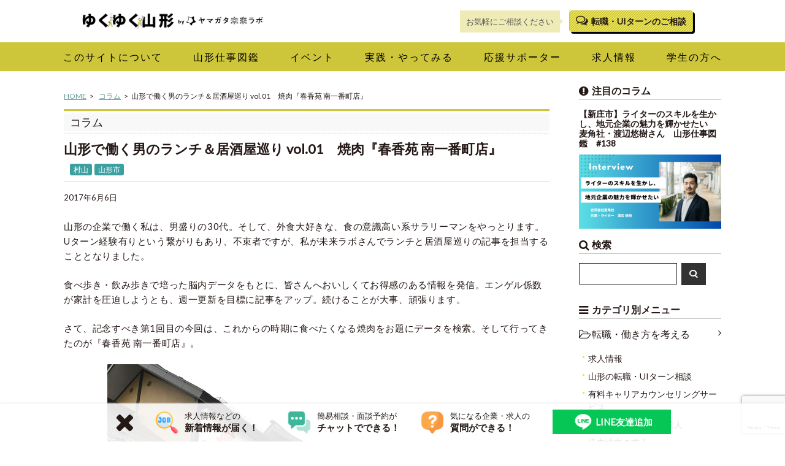

--- FILE ---
content_type: text/html; charset=UTF-8
request_url: https://mirailab.info/column/14935
body_size: 17738
content:
<!DOCTYPE html>
<html lang="ja">

<head prefix="og: http://ogp.me/ns# fb: http://ogp.me/ns/fb# website: http://ogp.me/ns/article#">

<meta charset="utf-8">


		<title>山形で働く男のランチ＆居酒屋巡り vol.01　焼肉『春香苑 南一番町店』 | ゆくゆく山形 by ヤマガタ未来ラボ</title>
	<meta content="山形の企業で働く私は、男盛りの30代。そして、外食大好きな、食の意識高い系サラリーマンをやっとります。Uターン経験有りという繋がりもあり、不束者ですが、私が未来ラボさんでランチと居酒屋巡りの記事を担当することとなりました [&hellip;]" name="description">
	<meta property="og:url" content="https://mirailab.info/column/14935" />
	<meta property="og:type" content="article" />
	<meta property="og:title" content="山形で働く男のランチ＆居酒屋巡り vol.01　焼肉『春香苑 南一番町店』 | ゆくゆく山形 by ヤマガタ未来ラボ" />
	<meta property="og:description" content="山形の企業で働く私は、男盛りの30代。そして、外食大好きな、食の意識高い系サラリーマンをやっとります。Uターン経験有りという繋がりもあり、不束者ですが、私が未来ラボさんでランチと居酒屋巡りの記事を担当することとなりました [&hellip;]" />
	<meta property="og:image" content="https://mirailab.info/wp-content/uploads/2017/06/184A1143.jpg" />
	
	    
		<script type="application/ld+json">
	{
	  "@context": "https://schema.org",
	  "@type": "BreadcrumbList",
	  "itemListElement": [
	    {
	      "@type": "ListItem",
	      "position": 1,
	      "name": "TOP",
	      "item": "https://mirailab.info/"
	    },
	    {
	      "@type": "ListItem",
	      "position": 2,
	      "name": "コラム",
	      "item": "https://mirailab.info/column/"
	    },
	    {
	      "@type": "ListItem",
	      "position": 3,
	      "name": "山形で働く男のランチ＆居酒屋巡り vol.01　焼肉『春香苑 南一番町店』",
	      "item": "https://mirailab.info/column/14935"
	    }
	  ]
	}
	</script>
	
    <script type="application/ld+json">
    {
        "@context": "https://schema.org",
        "@type": "BlogPosting",
        "headline": "山形で働く男のランチ＆居酒屋巡り vol.01　焼肉『春香苑 南一番町店』",
        "image": "https://mirailab.info/wp-content/uploads/2017/06/184A1143.jpg",
        "description": "山形の企業で働く私は、男盛りの30代。そして、外食大好きな、食の意識高い系サラリーマンをやっとります。Uターン経験有りという繋がりもあり、不束者ですが、私が未来ラボさんでランチと居酒屋巡りの記事を担当することとなりました [&hellip;]",
        "datePublished": "2017-06-06T08:03:25+09:00",
        "dateModified": "2017-06-06T08:03:25+09:00",
        "author": {
        	            "@type": "Organization",
            "name": "ゆくゆく山形",
            "url": "https://mirailab.info/"        		
        	           }
        }
    }
    </script>
    
	<script type="application/ld+json">
	{
	  "@context": "https://schema.org",
	  "@type": "BreadcrumbList",
	  "itemListElement": [
	    {
	      "@type": "ListItem",
	      "position": 1,
	      "name": "TOP",
	      "item": "https://mirailab.info/"
	    },
	    {
	      "@type": "ListItem",
	      "position": 2,
	      "name": "山形市",
	      "item": "https://mirailab.info/city/city_yamagata/"
	    },
	    {
	      "@type": "ListItem",
	      "position": 3,
	      "name": "山形で働く男のランチ＆居酒屋巡り vol.01　焼肉『春香苑 南一番町店』",
	      "item": "https://mirailab.info/column/14935/"
	    }
	  ]
	}
	</script>


<meta property="og:site_name" content="ゆくゆく山形" />
<meta property="og:locale" content="ja_JP"  />
<meta name="twitter:card" content="summary_large_image" />

<meta name="keywords" content="ゆくゆく山形 by ヤマガタ未来ラボ,山形, ヤマガタ, gly, 芋煮, 田舎暮らし, Uターン, 庄内, 最上, 置賜, 地域活性,ヤマガタ未来ラボ">
<meta name="viewport" content="width=device-width,initial-scale=1.0,minimum-scale=1.0,maximum-scale=1.0,user-scalable=yes">
<link rel="icon" type="image/gif" href="https://mirailab.info/wp-content/themes/mirailab/favicon.gif" />
<link rel="shortcut icon" href="https://mirailab.info/wp-content/themes/mirailab/favicon.ico" />

<link href='//fonts.googleapis.com/css?family=Lato' rel='stylesheet' type='text/css'>

<link href="https://cdn.jsdelivr.net/npm/bootstrap@5.3.0/dist/css/bootstrap.min.css" rel="stylesheet" integrity="sha384-9ndCyUaIbzAi2FUVXJi0CjmCapSmO7SnpJef0486qhLnuZ2cdeRhO02iuK6FUUVM" crossorigin="anonymous">

<link rel="stylesheet" href="https://mirailab.info/wp-content/themes/mirailab/styles/css/jquery.mmenu.all.css" />
<link rel="stylesheet" href="https://mirailab.info/wp-content/themes/mirailab/styles/css/extensions/jquery.mmenu.positioning.css" />

<link rel="stylesheet" href="https://mirailab.info/wp-content/themes/mirailab/styles/css/font-awesome.css">
<link rel="alternate" type="application/rss+xml" title="ゆくゆく山形 by ヤマガタ未来ラボ" href="https://mirailab.info/feed"/>
  
<!-- Google Tag Manager -->
<script>(function(w,d,s,l,i){w[l]=w[l]||[];w[l].push({'gtm.start':
new Date().getTime(),event:'gtm.js'});var f=d.getElementsByTagName(s)[0],
j=d.createElement(s),dl=l!='dataLayer'?'&l='+l:'';j.async=true;j.src=
'https://www.googletagmanager.com/gtm.js?id='+i+dl;f.parentNode.insertBefore(j,f);
})(window,document,'script','dataLayer','GTM-TKK2Q5PV');</script>
<!-- End Google Tag Manager -->

<!--[if IE]><meta http-equiv="X-UA-Compatible" content="IE=edge"><![endif]-->
<!--[if lte IE 8]><script src="http://html5shiv.googlecode.com/svn/trunk/html5.js" async defer></script><![endif]-->
<link rel="stylesheet" href="https://mirailab.info/wp-content/themes/mirailab/styles/css/slick.css">

<meta name='robots' content='max-image-preview:large' />
<link rel="alternate" title="oEmbed (JSON)" type="application/json+oembed" href="https://mirailab.info/wp-json/oembed/1.0/embed?url=https%3A%2F%2Fmirailab.info%2Fcolumn%2F14935" />
<link rel="alternate" title="oEmbed (XML)" type="text/xml+oembed" href="https://mirailab.info/wp-json/oembed/1.0/embed?url=https%3A%2F%2Fmirailab.info%2Fcolumn%2F14935&#038;format=xml" />
<style id='wp-img-auto-sizes-contain-inline-css' type='text/css'>
img:is([sizes=auto i],[sizes^="auto," i]){contain-intrinsic-size:3000px 1500px}
/*# sourceURL=wp-img-auto-sizes-contain-inline-css */
</style>
<style id='wp-emoji-styles-inline-css' type='text/css'>

	img.wp-smiley, img.emoji {
		display: inline !important;
		border: none !important;
		box-shadow: none !important;
		height: 1em !important;
		width: 1em !important;
		margin: 0 0.07em !important;
		vertical-align: -0.1em !important;
		background: none !important;
		padding: 0 !important;
	}
/*# sourceURL=wp-emoji-styles-inline-css */
</style>
<style id='wp-block-library-inline-css' type='text/css'>
:root{--wp-block-synced-color:#7a00df;--wp-block-synced-color--rgb:122,0,223;--wp-bound-block-color:var(--wp-block-synced-color);--wp-editor-canvas-background:#ddd;--wp-admin-theme-color:#007cba;--wp-admin-theme-color--rgb:0,124,186;--wp-admin-theme-color-darker-10:#006ba1;--wp-admin-theme-color-darker-10--rgb:0,107,160.5;--wp-admin-theme-color-darker-20:#005a87;--wp-admin-theme-color-darker-20--rgb:0,90,135;--wp-admin-border-width-focus:2px}@media (min-resolution:192dpi){:root{--wp-admin-border-width-focus:1.5px}}.wp-element-button{cursor:pointer}:root .has-very-light-gray-background-color{background-color:#eee}:root .has-very-dark-gray-background-color{background-color:#313131}:root .has-very-light-gray-color{color:#eee}:root .has-very-dark-gray-color{color:#313131}:root .has-vivid-green-cyan-to-vivid-cyan-blue-gradient-background{background:linear-gradient(135deg,#00d084,#0693e3)}:root .has-purple-crush-gradient-background{background:linear-gradient(135deg,#34e2e4,#4721fb 50%,#ab1dfe)}:root .has-hazy-dawn-gradient-background{background:linear-gradient(135deg,#faaca8,#dad0ec)}:root .has-subdued-olive-gradient-background{background:linear-gradient(135deg,#fafae1,#67a671)}:root .has-atomic-cream-gradient-background{background:linear-gradient(135deg,#fdd79a,#004a59)}:root .has-nightshade-gradient-background{background:linear-gradient(135deg,#330968,#31cdcf)}:root .has-midnight-gradient-background{background:linear-gradient(135deg,#020381,#2874fc)}:root{--wp--preset--font-size--normal:16px;--wp--preset--font-size--huge:42px}.has-regular-font-size{font-size:1em}.has-larger-font-size{font-size:2.625em}.has-normal-font-size{font-size:var(--wp--preset--font-size--normal)}.has-huge-font-size{font-size:var(--wp--preset--font-size--huge)}.has-text-align-center{text-align:center}.has-text-align-left{text-align:left}.has-text-align-right{text-align:right}.has-fit-text{white-space:nowrap!important}#end-resizable-editor-section{display:none}.aligncenter{clear:both}.items-justified-left{justify-content:flex-start}.items-justified-center{justify-content:center}.items-justified-right{justify-content:flex-end}.items-justified-space-between{justify-content:space-between}.screen-reader-text{border:0;clip-path:inset(50%);height:1px;margin:-1px;overflow:hidden;padding:0;position:absolute;width:1px;word-wrap:normal!important}.screen-reader-text:focus{background-color:#ddd;clip-path:none;color:#444;display:block;font-size:1em;height:auto;left:5px;line-height:normal;padding:15px 23px 14px;text-decoration:none;top:5px;width:auto;z-index:100000}html :where(.has-border-color){border-style:solid}html :where([style*=border-top-color]){border-top-style:solid}html :where([style*=border-right-color]){border-right-style:solid}html :where([style*=border-bottom-color]){border-bottom-style:solid}html :where([style*=border-left-color]){border-left-style:solid}html :where([style*=border-width]){border-style:solid}html :where([style*=border-top-width]){border-top-style:solid}html :where([style*=border-right-width]){border-right-style:solid}html :where([style*=border-bottom-width]){border-bottom-style:solid}html :where([style*=border-left-width]){border-left-style:solid}html :where(img[class*=wp-image-]){height:auto;max-width:100%}:where(figure){margin:0 0 1em}html :where(.is-position-sticky){--wp-admin--admin-bar--position-offset:var(--wp-admin--admin-bar--height,0px)}@media screen and (max-width:600px){html :where(.is-position-sticky){--wp-admin--admin-bar--position-offset:0px}}

/*# sourceURL=wp-block-library-inline-css */
</style><style id='global-styles-inline-css' type='text/css'>
:root{--wp--preset--aspect-ratio--square: 1;--wp--preset--aspect-ratio--4-3: 4/3;--wp--preset--aspect-ratio--3-4: 3/4;--wp--preset--aspect-ratio--3-2: 3/2;--wp--preset--aspect-ratio--2-3: 2/3;--wp--preset--aspect-ratio--16-9: 16/9;--wp--preset--aspect-ratio--9-16: 9/16;--wp--preset--color--black: #000000;--wp--preset--color--cyan-bluish-gray: #abb8c3;--wp--preset--color--white: #ffffff;--wp--preset--color--pale-pink: #f78da7;--wp--preset--color--vivid-red: #cf2e2e;--wp--preset--color--luminous-vivid-orange: #ff6900;--wp--preset--color--luminous-vivid-amber: #fcb900;--wp--preset--color--light-green-cyan: #7bdcb5;--wp--preset--color--vivid-green-cyan: #00d084;--wp--preset--color--pale-cyan-blue: #8ed1fc;--wp--preset--color--vivid-cyan-blue: #0693e3;--wp--preset--color--vivid-purple: #9b51e0;--wp--preset--gradient--vivid-cyan-blue-to-vivid-purple: linear-gradient(135deg,rgb(6,147,227) 0%,rgb(155,81,224) 100%);--wp--preset--gradient--light-green-cyan-to-vivid-green-cyan: linear-gradient(135deg,rgb(122,220,180) 0%,rgb(0,208,130) 100%);--wp--preset--gradient--luminous-vivid-amber-to-luminous-vivid-orange: linear-gradient(135deg,rgb(252,185,0) 0%,rgb(255,105,0) 100%);--wp--preset--gradient--luminous-vivid-orange-to-vivid-red: linear-gradient(135deg,rgb(255,105,0) 0%,rgb(207,46,46) 100%);--wp--preset--gradient--very-light-gray-to-cyan-bluish-gray: linear-gradient(135deg,rgb(238,238,238) 0%,rgb(169,184,195) 100%);--wp--preset--gradient--cool-to-warm-spectrum: linear-gradient(135deg,rgb(74,234,220) 0%,rgb(151,120,209) 20%,rgb(207,42,186) 40%,rgb(238,44,130) 60%,rgb(251,105,98) 80%,rgb(254,248,76) 100%);--wp--preset--gradient--blush-light-purple: linear-gradient(135deg,rgb(255,206,236) 0%,rgb(152,150,240) 100%);--wp--preset--gradient--blush-bordeaux: linear-gradient(135deg,rgb(254,205,165) 0%,rgb(254,45,45) 50%,rgb(107,0,62) 100%);--wp--preset--gradient--luminous-dusk: linear-gradient(135deg,rgb(255,203,112) 0%,rgb(199,81,192) 50%,rgb(65,88,208) 100%);--wp--preset--gradient--pale-ocean: linear-gradient(135deg,rgb(255,245,203) 0%,rgb(182,227,212) 50%,rgb(51,167,181) 100%);--wp--preset--gradient--electric-grass: linear-gradient(135deg,rgb(202,248,128) 0%,rgb(113,206,126) 100%);--wp--preset--gradient--midnight: linear-gradient(135deg,rgb(2,3,129) 0%,rgb(40,116,252) 100%);--wp--preset--font-size--small: 13px;--wp--preset--font-size--medium: 20px;--wp--preset--font-size--large: 36px;--wp--preset--font-size--x-large: 42px;--wp--preset--spacing--20: 0.44rem;--wp--preset--spacing--30: 0.67rem;--wp--preset--spacing--40: 1rem;--wp--preset--spacing--50: 1.5rem;--wp--preset--spacing--60: 2.25rem;--wp--preset--spacing--70: 3.38rem;--wp--preset--spacing--80: 5.06rem;--wp--preset--shadow--natural: 6px 6px 9px rgba(0, 0, 0, 0.2);--wp--preset--shadow--deep: 12px 12px 50px rgba(0, 0, 0, 0.4);--wp--preset--shadow--sharp: 6px 6px 0px rgba(0, 0, 0, 0.2);--wp--preset--shadow--outlined: 6px 6px 0px -3px rgb(255, 255, 255), 6px 6px rgb(0, 0, 0);--wp--preset--shadow--crisp: 6px 6px 0px rgb(0, 0, 0);}:where(.is-layout-flex){gap: 0.5em;}:where(.is-layout-grid){gap: 0.5em;}body .is-layout-flex{display: flex;}.is-layout-flex{flex-wrap: wrap;align-items: center;}.is-layout-flex > :is(*, div){margin: 0;}body .is-layout-grid{display: grid;}.is-layout-grid > :is(*, div){margin: 0;}:where(.wp-block-columns.is-layout-flex){gap: 2em;}:where(.wp-block-columns.is-layout-grid){gap: 2em;}:where(.wp-block-post-template.is-layout-flex){gap: 1.25em;}:where(.wp-block-post-template.is-layout-grid){gap: 1.25em;}.has-black-color{color: var(--wp--preset--color--black) !important;}.has-cyan-bluish-gray-color{color: var(--wp--preset--color--cyan-bluish-gray) !important;}.has-white-color{color: var(--wp--preset--color--white) !important;}.has-pale-pink-color{color: var(--wp--preset--color--pale-pink) !important;}.has-vivid-red-color{color: var(--wp--preset--color--vivid-red) !important;}.has-luminous-vivid-orange-color{color: var(--wp--preset--color--luminous-vivid-orange) !important;}.has-luminous-vivid-amber-color{color: var(--wp--preset--color--luminous-vivid-amber) !important;}.has-light-green-cyan-color{color: var(--wp--preset--color--light-green-cyan) !important;}.has-vivid-green-cyan-color{color: var(--wp--preset--color--vivid-green-cyan) !important;}.has-pale-cyan-blue-color{color: var(--wp--preset--color--pale-cyan-blue) !important;}.has-vivid-cyan-blue-color{color: var(--wp--preset--color--vivid-cyan-blue) !important;}.has-vivid-purple-color{color: var(--wp--preset--color--vivid-purple) !important;}.has-black-background-color{background-color: var(--wp--preset--color--black) !important;}.has-cyan-bluish-gray-background-color{background-color: var(--wp--preset--color--cyan-bluish-gray) !important;}.has-white-background-color{background-color: var(--wp--preset--color--white) !important;}.has-pale-pink-background-color{background-color: var(--wp--preset--color--pale-pink) !important;}.has-vivid-red-background-color{background-color: var(--wp--preset--color--vivid-red) !important;}.has-luminous-vivid-orange-background-color{background-color: var(--wp--preset--color--luminous-vivid-orange) !important;}.has-luminous-vivid-amber-background-color{background-color: var(--wp--preset--color--luminous-vivid-amber) !important;}.has-light-green-cyan-background-color{background-color: var(--wp--preset--color--light-green-cyan) !important;}.has-vivid-green-cyan-background-color{background-color: var(--wp--preset--color--vivid-green-cyan) !important;}.has-pale-cyan-blue-background-color{background-color: var(--wp--preset--color--pale-cyan-blue) !important;}.has-vivid-cyan-blue-background-color{background-color: var(--wp--preset--color--vivid-cyan-blue) !important;}.has-vivid-purple-background-color{background-color: var(--wp--preset--color--vivid-purple) !important;}.has-black-border-color{border-color: var(--wp--preset--color--black) !important;}.has-cyan-bluish-gray-border-color{border-color: var(--wp--preset--color--cyan-bluish-gray) !important;}.has-white-border-color{border-color: var(--wp--preset--color--white) !important;}.has-pale-pink-border-color{border-color: var(--wp--preset--color--pale-pink) !important;}.has-vivid-red-border-color{border-color: var(--wp--preset--color--vivid-red) !important;}.has-luminous-vivid-orange-border-color{border-color: var(--wp--preset--color--luminous-vivid-orange) !important;}.has-luminous-vivid-amber-border-color{border-color: var(--wp--preset--color--luminous-vivid-amber) !important;}.has-light-green-cyan-border-color{border-color: var(--wp--preset--color--light-green-cyan) !important;}.has-vivid-green-cyan-border-color{border-color: var(--wp--preset--color--vivid-green-cyan) !important;}.has-pale-cyan-blue-border-color{border-color: var(--wp--preset--color--pale-cyan-blue) !important;}.has-vivid-cyan-blue-border-color{border-color: var(--wp--preset--color--vivid-cyan-blue) !important;}.has-vivid-purple-border-color{border-color: var(--wp--preset--color--vivid-purple) !important;}.has-vivid-cyan-blue-to-vivid-purple-gradient-background{background: var(--wp--preset--gradient--vivid-cyan-blue-to-vivid-purple) !important;}.has-light-green-cyan-to-vivid-green-cyan-gradient-background{background: var(--wp--preset--gradient--light-green-cyan-to-vivid-green-cyan) !important;}.has-luminous-vivid-amber-to-luminous-vivid-orange-gradient-background{background: var(--wp--preset--gradient--luminous-vivid-amber-to-luminous-vivid-orange) !important;}.has-luminous-vivid-orange-to-vivid-red-gradient-background{background: var(--wp--preset--gradient--luminous-vivid-orange-to-vivid-red) !important;}.has-very-light-gray-to-cyan-bluish-gray-gradient-background{background: var(--wp--preset--gradient--very-light-gray-to-cyan-bluish-gray) !important;}.has-cool-to-warm-spectrum-gradient-background{background: var(--wp--preset--gradient--cool-to-warm-spectrum) !important;}.has-blush-light-purple-gradient-background{background: var(--wp--preset--gradient--blush-light-purple) !important;}.has-blush-bordeaux-gradient-background{background: var(--wp--preset--gradient--blush-bordeaux) !important;}.has-luminous-dusk-gradient-background{background: var(--wp--preset--gradient--luminous-dusk) !important;}.has-pale-ocean-gradient-background{background: var(--wp--preset--gradient--pale-ocean) !important;}.has-electric-grass-gradient-background{background: var(--wp--preset--gradient--electric-grass) !important;}.has-midnight-gradient-background{background: var(--wp--preset--gradient--midnight) !important;}.has-small-font-size{font-size: var(--wp--preset--font-size--small) !important;}.has-medium-font-size{font-size: var(--wp--preset--font-size--medium) !important;}.has-large-font-size{font-size: var(--wp--preset--font-size--large) !important;}.has-x-large-font-size{font-size: var(--wp--preset--font-size--x-large) !important;}
/*# sourceURL=global-styles-inline-css */
</style>

<style id='classic-theme-styles-inline-css' type='text/css'>
/*! This file is auto-generated */
.wp-block-button__link{color:#fff;background-color:#32373c;border-radius:9999px;box-shadow:none;text-decoration:none;padding:calc(.667em + 2px) calc(1.333em + 2px);font-size:1.125em}.wp-block-file__button{background:#32373c;color:#fff;text-decoration:none}
/*# sourceURL=/wp-includes/css/classic-themes.min.css */
</style>
<link rel='stylesheet' id='contact-form-7-css' href='https://mirailab.info/wp-content/plugins/contact-form-7/includes/css/styles.css?ver=6.0.6' type='text/css' media='all' />
<link rel='stylesheet' id='ppress-frontend-css' href='https://mirailab.info/wp-content/plugins/wp-user-avatar/assets/css/frontend.min.css?ver=4.16.1' type='text/css' media='all' />
<link rel='stylesheet' id='ppress-flatpickr-css' href='https://mirailab.info/wp-content/plugins/wp-user-avatar/assets/flatpickr/flatpickr.min.css?ver=4.16.1' type='text/css' media='all' />
<link rel='stylesheet' id='ppress-select2-css' href='https://mirailab.info/wp-content/plugins/wp-user-avatar/assets/select2/select2.min.css?ver=6.9' type='text/css' media='all' />
<link rel='stylesheet' id='my-screen-style-css' href='https://mirailab.info/wp-content/themes/mirailab/styles/css/screen.css?ver=1765447947' type='text/css' media='all' />
<link rel='stylesheet' id='my-after-style-css' href='https://mirailab.info/wp-content/themes/mirailab/styles/css/after.css?ver=1756208441' type='text/css' media='all' />
<link rel='stylesheet' id='wp-pagenavi-css' href='https://mirailab.info/wp-content/plugins/wp-pagenavi/pagenavi-css.css?ver=2.70' type='text/css' media='all' />
<script type="text/javascript" src="https://mirailab.info/wp-includes/js/jquery/jquery.min.js?ver=3.7.1" id="jquery-core-js"></script>
<script type="text/javascript" src="https://mirailab.info/wp-includes/js/jquery/jquery-migrate.min.js?ver=3.4.1" id="jquery-migrate-js"></script>
<script type="text/javascript" src="https://mirailab.info/wp-content/plugins/wp-user-avatar/assets/flatpickr/flatpickr.min.js?ver=4.16.1" id="ppress-flatpickr-js"></script>
<script type="text/javascript" src="https://mirailab.info/wp-content/plugins/wp-user-avatar/assets/select2/select2.min.js?ver=4.16.1" id="ppress-select2-js"></script>
<link rel="https://api.w.org/" href="https://mirailab.info/wp-json/" /><link rel="alternate" title="JSON" type="application/json" href="https://mirailab.info/wp-json/wp/v2/column/14935" /><link rel="canonical" href="https://mirailab.info/column/14935" />

</head>

<body class="wp-singular column-template-default single single-column postid-14935 wp-theme-mirailab">
<!-- Google Tag Manager (noscript) -->
<noscript><iframe src="https://www.googletagmanager.com/ns.html?id=GTM-TKK2Q5PV"
height="0" width="0" style="display:none;visibility:hidden"></iframe></noscript>
<!-- End Google Tag Manager (noscript) -->

<div id="wrapper">
<div id="innerWrapper">

	<header id="header">
	
		<div class="commonOuter">
			<div class="commonInner">
			  <div class="logo">
								<h2><a href="https://mirailab.info"><img src="https://mirailab.info/wp-content/themes/mirailab/styles/images/logo_yukuyuku.png" alt="ゆくゆく山形 by ヤマガタ未来ラボ"></a></h2>
							  </div>
			  <div class="menuBtn" id="js-menuBtn"><span></span></div>
			  <div class="searchBtn"><a href="/work/counseling"><i class="fa fa-comments-o" aria-hidden="true"></i></a></div>
			  			  <div class="headerInfo pc-only">
			  					<div class="fukidashi"><p>お気軽にご相談ください</p></div>
					<div class="consultationButton"><a href="/work/counseling"><i class="fa fa-comments-o" aria-hidden="true"></i>転職・UIターンのご相談</a></div>
			  </div>
			  <div class="clearbox"></div>
			</div>
		</div>

		<nav id="mainNav">
			<div class="NavcommonOuter">
			<div class="commonInner">
				<div class="menuwrap"><ul class="menu"><li><a href="/about"><span>このサイトについて</span></a></li>
<li><a href="/work-type/job_zukan"><span>山形仕事図鑑</span></a></li>
<li><a href="/event"><span>イベント</span></a></li>
<li><a href="/project"><span>実践・やってみる</span></a></li>
<li><a href="/official-account"><span>応援サポーター</span></a></li>
<li><a href="/recruit"><span>求人情報</span></a></li>
<li><a href="/project/48934"><span>学生の方へ</span></a></li>
</ul></div>				<div class="clearbox"></div>
			</div>
			</div>
		</nav>
	</header>


<div class="row gx-5 commonOuter" id="container">
	<div class="col-12 col-md-9" id="mainCol">
		<div id="pankuzu">
  <ul>
	<li><a href="https://mirailab.info" class="pankuzu_home">HOME</a></li>
	<li><a href="/column/" title="コラム">コラム</a></li><li>山形で働く男のランチ＆居酒屋巡り vol.01　焼肉『春香苑 南一番町店』</li>  </ul>
</div>
		<div id="partsBoxSingle" class="partsBoxPostContent">
									<div class="postTitle">
			<h1><a href="/column/" title="コラム">コラム</a></h1>
			</div>
			<div class="postMeta">
						<h1 class="singleTitle">
				山形で働く男のランチ＆居酒屋巡り vol.01　焼肉『春香苑 南一番町店』			</h1>
			
								
			<div class="partsBoxTerms simpleLink">
								<a href="https://mirailab.info/area/area_murayama" rel="tag">村山</a>				<a href="https://mirailab.info/city/city_yamagata" rel="tag">山形市</a>															</div>
			<div class="tagBox">
						</div>
			<div class="clearbox"></div>
			<div class="singleDate">
				<p>2017年6月6日</p>
				<div class="clearbox"></div>
			</div>
			</div>
			<div class="postContent">
			<p>山形の企業で働く私は、男盛りの30代。そして、外食大好きな、食の意識高い系サラリーマンをやっとります。Uターン経験有りという繋がりもあり、不束者ですが、私が未来ラボさんでランチと居酒屋巡りの記事を担当することとなりました。</p>
<p>食べ歩き・飲み歩きで培った脳内データをもとに、皆さんへおいしくてお得感のある情報を発信。エンゲル係数が家計を圧迫しようとも、週一更新を目標に記事をアップ。続けることが大事、頑張ります。</p>
<p>さて、記念すべき第1回目の今回は、これからの時期に食べたくなる焼肉をお題にデータを検索。そして行ってきたのが『春香苑 南一番町店』。</p>
<p><img fetchpriority="high" decoding="async" class="aligncenter size-full wp-image-14937" src="/wp-content/uploads/2017/06/IMG_4841.jpg" alt="IMG_4841" width="650" height="433" srcset="https://mirailab.info/wp-content/uploads/2017/06/IMG_4841.jpg 650w, https://mirailab.info/wp-content/uploads/2017/06/IMG_4841-300x200.jpg 300w" sizes="(max-width: 650px) 100vw, 650px" /></p>
<p>&nbsp;</p>
<p>夜と比べリーズナブルに食べられる上に、あまりランチ営業が知られていないのだろうか、待つこともなくすぐに席につけるのも、我々リーマンとしてはありがたい。</p>
<p><img decoding="async" class="aligncenter size-full wp-image-14938" src="/wp-content/uploads/2017/06/IMG_4844.jpg" alt="IMG_4844" width="433" height="650" srcset="https://mirailab.info/wp-content/uploads/2017/06/IMG_4844.jpg 433w, https://mirailab.info/wp-content/uploads/2017/06/IMG_4844-200x300.jpg 200w" sizes="(max-width: 433px) 100vw, 433px" /></p>
<p>&nbsp;</p>
<p>いち押しはメニュー表の一番上にある山形牛のカルビセット（1,380円）のようだが、最近は脂がこたえる年齢になったので、この日私が選んだのはハラミセット（1,080円）。</p>
<p>個室にて待つことしばしすると、まずは炭火の入場。これなんだよなぁ、たったひとりなのに個室が利用可能。そしてひとりのために炭をきちんと出してくれる。ほんと、このあたりからすでに高感度なんだよなぁ。</p>
<p>しかしながら、火を眺めるのはいいものだ。なんかトキメキを感じるね。人類で初めて肉を焼いたご先祖様も、かなり興奮したにちがいない。</p>
<p><img decoding="async" class="aligncenter size-full wp-image-14939" src="/wp-content/uploads/2017/06/IMG_4847.jpg" alt="IMG_4847" width="650" height="433" srcset="https://mirailab.info/wp-content/uploads/2017/06/IMG_4847.jpg 650w, https://mirailab.info/wp-content/uploads/2017/06/IMG_4847-300x200.jpg 300w" sizes="(max-width: 650px) 100vw, 650px" /></p>
<p>&nbsp;</p>
<p>で、到着したランチの全貌がこちら。</p>
<p><img loading="lazy" decoding="async" class="aligncenter size-full wp-image-14940" src="/wp-content/uploads/2017/06/IMG_4849.jpg" alt="IMG_4849" width="650" height="433" srcset="https://mirailab.info/wp-content/uploads/2017/06/IMG_4849.jpg 650w, https://mirailab.info/wp-content/uploads/2017/06/IMG_4849-300x200.jpg 300w" sizes="auto, (max-width: 650px) 100vw, 650px" /></p>
<p>&nbsp;</p>
<p>火傷するほどあつあつのワカメスープ、いい塩梅の自家製ナムルにキムチもある。お昼からちょっと贅沢しちゃったかなと、やや罪悪感すら感じてしまう内容だ。ここにビールさえあれば、ひとり宴会もできてしまう。</p>
<p>そしてお肉も、実にいい感じだ。窓から射し込む光で、きらきら輝いているではないか。</p>
<p><img loading="lazy" decoding="async" class="aligncenter size-full wp-image-14941" src="/wp-content/uploads/2017/06/IMG_4851.jpg" alt="IMG_4851" width="650" height="433" srcset="https://mirailab.info/wp-content/uploads/2017/06/IMG_4851.jpg 650w, https://mirailab.info/wp-content/uploads/2017/06/IMG_4851-300x200.jpg 300w" sizes="auto, (max-width: 650px) 100vw, 650px" /></p>
<p>さて、ハラミとは牛のどこだ?</p>
<p>〈ハラミは横隔膜の辺りです。横隔膜の背中側をカクマク、肋骨側の厚い部分をサガリと呼びます。赤身に見えますが内臓肉なので、ローカロリーでロースなどに比べてサシが少なくヘルシーです。（出典：<a href="http://www.pulgogi.net/">焼肉の罠</a>）〉</p>
<p>なるほどホルモンに分類されているが、どう見ても赤身肉。しかも脂少なめなのは、30半ばにもなった私の好み。我ながらベストなチョイスだ。</p>
<p>座学はそのくらいにしておいて、いざ、焼くとしよう。</p>
<p><img loading="lazy" decoding="async" class="aligncenter size-full wp-image-14943" src="/wp-content/uploads/2017/06/184A1143.jpg" alt="184A1143" width="650" height="433" srcset="https://mirailab.info/wp-content/uploads/2017/06/184A1143.jpg 650w, https://mirailab.info/wp-content/uploads/2017/06/184A1143-300x200.jpg 300w" sizes="auto, (max-width: 650px) 100vw, 650px" /></p>
<p>&nbsp;</p>
<p>ものすごく芳ばしい香りとおいしい音が、個室内を満たすじゃないか。</p>
<p>これはもう、たまらん。</p>
<p><img loading="lazy" decoding="async" class="aligncenter size-full wp-image-14944" src="/wp-content/uploads/2017/06/184A1131.jpg" alt="184A1131" width="650" height="433" srcset="https://mirailab.info/wp-content/uploads/2017/06/184A1131.jpg 650w, https://mirailab.info/wp-content/uploads/2017/06/184A1131-300x200.jpg 300w" sizes="auto, (max-width: 650px) 100vw, 650px" /></p>
<p>焼きあがったお肉は、タレをくぐらせ、ほかほかのご飯の上へ。かつ、自家製のナムルやキムチとともに口の中へ掻きこむと、旨いことこの上ない。</p>
<p>咀嚼とともに溢れだす肉汁。ご飯とともに喉を落ちていく爽快感。</p>
<p>あー、幸せだ。</p>
<p>かの<a href="https://ja.wikipedia.org/wiki/%E6%A3%AE%E4%B8%89%E4%B8%AD">森三中</a>の大島さんは、肉にたっぷりたれをつけ、それをご飯にのせて一気に食べるのが好物なのだそうだが、その食べ方は正解だな。紛れもなく旨い。</p>
<p><img loading="lazy" decoding="async" class="aligncenter size-full wp-image-14945" src="/wp-content/uploads/2017/06/IMG_4855.jpg" alt="IMG_4855" width="650" height="433" srcset="https://mirailab.info/wp-content/uploads/2017/06/IMG_4855.jpg 650w, https://mirailab.info/wp-content/uploads/2017/06/IMG_4855-300x200.jpg 300w" sizes="auto, (max-width: 650px) 100vw, 650px" /></p>
<p>南一番町店は6412989（ヨイヤキニク）、確かに大満足。</p>
<p>旨い焼肉ランチで、午後の仕事も楽に乗り切れそうだ。1,080円という価格ゆえ、そうやすやすと来店できるものではないが、大切な仕事、頑張らないといけない時のパワーランチとして、これからも末長く利用したいもの。</p>
<p>皆さんも春香園の焼肉ランチ、ぜひお試しを。</p>
<p>［DATA］</p>
<p>春香園南一番町店</p>
<p>山形市南一番町2-7</p>
<p>023-641-2989</p>
<p>※鈴川店にも、もちろんランチがありますよ。</p>
<p>&nbsp;</p>
<p>&nbsp;</p>
<p>&nbsp;</p>

				<div class="snsBoxBtm">
					<h4>記事をシェア</h4>
					<ul>
						<li class="snsBoxTw"><a href="https://twitter.com/share" class="twitter-share-button">Tweet</a></li>
					</ul>
				</div>

<br /><br />
<div align="center"><a href="https://page.line.me/390wbrjb" target="_blank"><img height="36" border="0" alt="友だち追加" src="https://scdn.line-apps.com/n/line_add_friends/btn/ja.png" loading="lazy"></a><br /><strong>ヤマガタ未来ラボ LINE</strong>の友だち登録でおすすめコラム・求人情報をお届け！</div><br /><br />
<!--<p align="center" class="green-link-btn"><a href="https://mirailab.info/counseling">山形での転職・働き方を考える</a></p>
<div align="center"><img src="https://mirailab.info/wp/wp-content/uploads/2020/07/hoshi-nayami.png" loading="lazy"></div>-->


		 				
			
		 					<div id="relevance" class="relevance clearfix"><h4>関連記事</h4>					<div class="relevance-item">
						<a href="https://mirailab.info/column/23277" title="置賜初のゲストハウス・長井市の「Art Hostel Senn」に泊まってみた！！" id="next" class="clearfix"><div class="thum"><img width="1017" height="763" src="https://mirailab.info/wp-content/uploads/2019/01/senn1.png" class="attachment-post-thumbnail size-post-thumbnail wp-post-image" alt="" decoding="async" loading="lazy" srcset="https://mirailab.info/wp-content/uploads/2019/01/senn1.png 1017w, https://mirailab.info/wp-content/uploads/2019/01/senn1-300x225.png 300w, https://mirailab.info/wp-content/uploads/2019/01/senn1-768x576.png 768w" sizes="auto, (max-width: 1017px) 100vw, 1017px" /></div>
							<div class="text">置賜初のゲストハウス・長井市の「Art Hostel Senn」に泊まってみた！！</div></a>
					</div>
										<div class="relevance-item">
						<a href="https://mirailab.info/column/15089" title="山形で働く男のランチ＆居酒屋巡り vol.02　喫茶店『牧歌亭』" id="next" class="clearfix"><div class="thum"><img width="650" height="488" src="https://mirailab.info/wp-content/uploads/2017/06/IMG_4968.jpg" class="attachment-post-thumbnail size-post-thumbnail wp-post-image" alt="" decoding="async" loading="lazy" srcset="https://mirailab.info/wp-content/uploads/2017/06/IMG_4968.jpg 650w, https://mirailab.info/wp-content/uploads/2017/06/IMG_4968-300x225.jpg 300w" sizes="auto, (max-width: 650px) 100vw, 650px" /></div>
							<div class="text">山形で働く男のランチ＆居酒屋巡り vol.02　喫茶店『牧歌亭』</div></a>
					</div>
										<div class="relevance-item">
						<a href="https://mirailab.info/column/22714" title="12月9日、庄内地方では【大黒様のお歳夜】で感謝と願いを表すご馳走を食べる" id="next" class="clearfix"><div class="thum"><img width="1072" height="713" src="https://mirailab.info/wp-content/uploads/2018/12/0c4461ad959d68236463e566254fbf3a.png" class="attachment-post-thumbnail size-post-thumbnail wp-post-image" alt="" decoding="async" loading="lazy" srcset="https://mirailab.info/wp-content/uploads/2018/12/0c4461ad959d68236463e566254fbf3a.png 1072w, https://mirailab.info/wp-content/uploads/2018/12/0c4461ad959d68236463e566254fbf3a-300x200.png 300w, https://mirailab.info/wp-content/uploads/2018/12/0c4461ad959d68236463e566254fbf3a-1024x681.png 1024w, https://mirailab.info/wp-content/uploads/2018/12/0c4461ad959d68236463e566254fbf3a-768x511.png 768w" sizes="auto, (max-width: 1072px) 100vw, 1072px" /></div>
							<div class="text">12月9日、庄内地方では【大黒様のお歳夜】で感謝と願いを表すご馳走を食べる</div></a>
					</div>
					</div>	
					<div id="relevance" class="relevance clearfix"><h4>イベント</h4>					<div class="relevance-item">
						<a href="https://mirailab.info/event/49754" title="2/10（火）ネオ山形県人会「なんかヤマガタ」〜スペシャルゲスト・齋藤太一さん〜" id="next" class="clearfix"><div class="thum"><img width="100" height="100" src="https://mirailab.info/wp-content/uploads/2026/01/バナー-6-150x150.png" class="attachment-100x100 size-100x100 wp-post-image" alt="" decoding="async" loading="lazy" /></div>
							<div class="text">2/10（火）ネオ山形県人会「なんかヤマガタ」〜スペシャルゲスト・齋藤太一さん〜</div></a>
					</div>
										<div class="relevance-item">
						<a href="https://mirailab.info/event/49485" title="1/24 ヤマガターンvol.07 山形市移住・創業相談座談会「空き家で小さくはじめる豊かな暮らし」" id="next" class="clearfix"><div class="thum"><img width="100" height="100" src="https://mirailab.info/wp-content/uploads/2025/12/yamagaturn_vol7_yokonaga-150x150.jpg" class="attachment-100x100 size-100x100 wp-post-image" alt="" decoding="async" loading="lazy" /></div>
							<div class="text">1/24 ヤマガターンvol.07 山形市移住・創業相談座談会「空き家で小さくはじめる豊かな暮らし」</div></a>
					</div>
					</div>	
					<div id="relevance" class="relevance clearfix"><h4>求人情報</h4>					<div class="relevance-item">
						<a href="https://mirailab.info/recruit/42359" title="【米沢市｜経理事務｜残業なし・地元工務店】" id="next" class="clearfix"><div class="thum"><img width="100" height="100" src="https://mirailab.info/wp-content/uploads/2022/07/000f3a04140865029d0bc98d6891aea1-150x150.png" class="attachment-100x100 size-100x100 wp-post-image" alt="" decoding="async" loading="lazy" /></div>
						<div class="text">
							【米沢市｜経理事務｜残業なし・地元工務店】							<div class="recruiteinfo">
								<div class="partsBoxCorpname">株式会社キャリアクリエイト(転職エージェント)</div>								<div class="partsBoxCorpIncome">〜350万円</div>							</div>
						</div></a>
					</div>
										<div class="relevance-item">
						<a href="https://mirailab.info/recruit/43197" title="【村山市｜デザイナー・webデザイナー｜株式会社ローカルブライト】一流のプロ人材との現場で圧倒的に成長できる環境" id="next" class="clearfix"><div class="thum"><img width="100" height="100" src="https://mirailab.info/wp-content/uploads/2024/04/ff577af88074609e5194edf75ee59722-150x150.png" class="attachment-100x100 size-100x100 wp-post-image" alt="" decoding="async" loading="lazy" /></div>
						<div class="text">
							【村山市｜デザイナー・webデザイナー｜株式会社ローカルブライト】一流のプロ人材との現場で圧倒的に成長できる環境							<div class="recruiteinfo">
								<div class="partsBoxCorpname">株式会社キャリアクリエイト(転職エージェント)</div>								<div class="partsBoxCorpIncome">■キャリア採用<br />
月給30〜40万円（年給450〜600万円）<br />
■一般採用<br />
月給22〜30万円（年給330〜450万円）<br />
・残業手当あり<br />
・賞与あり<br />
・昇給あり<br />
</div>							</div>
						</div></a>
					</div>
										<div class="relevance-item">
						<a href="https://mirailab.info/recruit/47697" title="【東根市｜技術職(エンジニア)｜株式会社レゾナック・ハードディスク 】高精度モノづくりの要。新技術に挑戦できる" id="next" class="clearfix"><div class="thum"><img width="100" height="100" src="https://mirailab.info/wp-content/uploads/2025/10/レゾナック社内S-Eアイキャッチ-150x150.jpg" class="attachment-100x100 size-100x100 wp-post-image" alt="" decoding="async" loading="lazy" /></div>
						<div class="text">
							【東根市｜技術職(エンジニア)｜株式会社レゾナック・ハードディスク 】高精度モノづくりの要。新技術に挑戦できる							<div class="recruiteinfo">
								<div class="partsBoxCorpname">株式会社キャリアクリエイト(転職エージェント)</div>								<div class="partsBoxCorpIncome">月給：291,000円（ライフSP：1万円含む、時間外含まず）～<br />
<br />
◎通勤手当：全額支給<br />
◎家族手当あり：満22歳未満の子女を扶養する場合は1人当たり1万円<br />
◎ライフサポートプレミアム(福利厚生)：10,000円/月<br />
◎住宅手当：同社規定あり<br />
<br />
■賞与あり：年2回（６月・１２月） ４ヶ月分<br />
■昇給あり</div>							</div>
						</div></a>
					</div>
					</div>								
			</div>
			
			
			
		</div>

		<div class="clearbox"></div>

		
	</div>
	<!-- /#mainCol -->

	<div class="col-12 col-md-3" id="sideCol">
	
		
	<div class="sidebarInner">
	
	<div class="partsBox partsBoxMenulist mb-3" id="sidebar-official-account-pickup">
		<div class="partsBoxHead">
			<h2><i class="fa fa-exclamation-circle" aria-hidden="true"></i>注目のコラム</h2>
		</div>
		<div class="partsBoxInner mt-2">

	        
	                    
                <a href="https://mirailab.info/column/46580">
                    <h3>【新庄市】ライターのスキルを生かし、地元企業の魅力を輝かせたい　麦角社・渡辺悠樹さん　山形仕事図鑑　#138</h3>
                                            <div class="thumb"><img width="1280" height="670" src="https://mirailab.info/wp-content/uploads/2024/11/interview_01_watanabeyuki.png" class="img-fluid wp-post-image" alt="" decoding="async" loading="lazy" srcset="https://mirailab.info/wp-content/uploads/2024/11/interview_01_watanabeyuki.png 1280w, https://mirailab.info/wp-content/uploads/2024/11/interview_01_watanabeyuki-300x157.png 300w, https://mirailab.info/wp-content/uploads/2024/11/interview_01_watanabeyuki-1024x536.png 1024w, https://mirailab.info/wp-content/uploads/2024/11/interview_01_watanabeyuki-768x402.png 768w" sizes="auto, (max-width: 1280px) 100vw, 1280px" /></div>
                                    </a>
	        	        	
			</div>
		</div>
		
	
	<div class="partsBox partsBoxMenulist">
		<div class="partsBoxHead">
			<h2><i class="fa fa-search" aria-hidden="true"></i>検索</h2>
		</div>
		<div class="partsBoxInner mt-2">
			<form role="search" method="get" id="searchform" class="searchform" action="https://mirailab.info/">
				<div>
					<label class="screen-reader-text" for="s">検索:</label>
					<input type="text" value="" name="s" id="s" />
					<input type="submit" id="searchsubmit" value="検索" />
				</div>
			</form>		</div>
	</div>
	
	<div class="partsBox partsBoxMenulist">
		<div class="partsBoxHead">
			<h2><i class="fa fa-bars" aria-hidden="true"></i>カテゴリ別メニュー</h2>
		</div>

		<div class="partsBoxHead">
			<h4><i class="fa fa-folder-open-o" aria-hidden="true"></i><a href="https://mirailab.info/recruit">転職・働き方を考える<i class="fa fa-angle-right" aria-hidden="true"></i></a></h4>
		</div>
		<div class="partsBoxInner">
		<div class="menuwrap"><ul class="menu"><li><a href="/recruit"><span>求人情報</span></a></li>
<li><a href="https://mirailab.info/work/counseling"><span>山形の転職・UIターン相談</span></a></li>
<li><a href="https://mirailab.info/counseling"><span>有料キャリアカウンセリングサービス</span></a></li>
<li><a href="/area/area_kengai?custom_post_type=recruit"><span>県外で山形と関わる求人</span></a></li>
<li><a href="/area/area_syounai?custom_post_type=recruit"><span>庄内地方の求人</span></a></li>
<li><a href="/area/area_mogami?custom_post_type=recruit"><span>最上地方の求人</span></a></li>
<li><a href="/area/area_murayama?custom_post_type=recruit"><span>村山地方の求人</span></a></li>
<li><a href="/area/area_okitama?custom_post_type=recruit"><span>置賜地方の求人</span></a></li>
<li><a href="https://mirailab.info/recruit-type/find_companies"><span>企業の探しかた</span></a></li>
</ul></div>		</div>
	</div>

	<div class="partsBox partsBoxMenulist">
		<div class="partsBoxHead">
			<h4><i class="fa fa-smile-o" aria-hidden="true"></i><a href="https://mirailab.info/work">働き方 <i class="fa fa-angle-right" aria-hidden="true"></i></a></h4>
		</div>
		<div class="partsBoxInner">
		<div class="menuwrap"><ul class="menu"><li><a href="https://mirailab.info/work-type/job_zukan"><span>山形仕事図鑑</span></a></li>
<li><a href="https://mirailab.info/work-type/workingwoman"><span>働くオンナ</span></a></li>
<li><a href="https://mirailab.info/work-type/miraisan"><span>山形の20代の仕事</span></a></li>
<li><a href="https://mirailab.info/work-type/freelance"><span>独立・フリーランス</span></a></li>
<li><a href="https://mirailab.info/work-type/livelihood"><span>ナリワイ・2枚目の名刺</span></a></li>
<li><a href="https://mirailab.info/work-type/revitalization"><span>地域おこし協力隊</span></a></li>
<li><a href="https://mirailab.info/work-type/work_news"><span>転職・就職・キャリアコラム</span></a></li>
<li><a href="/work-type/research_institute"><span>山形働く総研</span></a></li>
</ul></div>		</div>
	</div>

	<div class="partsBox partsBoxMenulist">
		<div class="partsBoxHead">
			<h4><i class="fa fa-flask" aria-hidden="true"></i><a href="https://mirailab.info/experience">なんかやりたい<i class="fa fa-angle-right" aria-hidden="true"></i></a></h4>
		</div>
		<div class="partsBoxInner">
				</div>
	</div>

	<div class="partsBox partsBoxMenulist">
		<div class="partsBoxHead">
			<h4><i class="fa fa-flag" aria-hidden="true"></i><a href="https://mirailab.info//event">イベント・交流会 <i class="fa fa-angle-right" aria-hidden="true"></i></a></h4>
		</div>
		<div class="partsBoxInner">
		<div class="menuwrap"><ul class="menu"><li><a href="/area/area_kengai?custom_post_type=event"><span>県外のイベント情報</span></a></li>
<li><a href="/area/area_mogami?custom_post_type=event"><span>県内（最上）のイベント情報</span></a></li>
<li><a href="/area/area_okitama?custom_post_type=event"><span>県内（置賜）のイベント情報</span></a></li>
<li><a href="/shop"><span>県外の山形に出会えるお店</span></a></li>
</ul></div>		</div>
	</div>

	<div class="partsBox partsBoxMenulist">
		<div class="partsBoxHead">
			<h4><i class="fa fa-pencil-square-o" aria-hidden="true"></i><a href="https://mirailab.info/column">コラム <i class="fa fa-angle-right" aria-hidden="true"></i></a></h4>
		</div>
		<div class="partsBoxInner">
				</div>
	</div>

	<div class="partsBox partsBoxMenulist">
		<div class="partsBoxHead">
			<h4><i class="fa fa-lightbulb-o" aria-hidden="true"></i><a href="https://mirailab.info/ui_turn">UIターン・移住ラボ <i class="fa fa-angle-right" aria-hidden="true"></i></a></h4>
		</div>
		<div class="partsBoxInner">
		<div class="menuwrap"><ul class="menu"><li><a href="https://mirailab.info/about/ur-turn"><span>UIターンの基礎知識</span></a></li>
<li><a href="/column/1571"><span>「仕事がない」は時代遅れ？</span></a></li>
<li><a href="/column/5380"><span>ベストタイミングは？</span></a></li>
<li><a href="/column/6134"><span>人脈の作り方</span></a></li>
<li><a href="https://mirailab.info/tohokukeizai"><span>東北経済産業局事業</span></a></li>
</ul></div>		</div>
	</div>

	<div class="partsBox partsBoxArtlist partsBoxSideRank partsBoxInterview">
		<div class="partsBoxHead">
			<h4><i class="fa fa-bookmark-o" aria-hidden="true"></i>仕事図鑑インタビュー <i class="fa fa-angle-right" aria-hidden="true"></i></h4>
		</div>
		<div class="partsBoxInner">
		<div class="partsBoxIndex">
	<div class="partsBoxIndexInner">
		<div class="partsBoxThumb">
							<a href="https://mirailab.info/column/47117" class="thumbimg" style="background-image:url(https://mirailab.info/wp-content/uploads/2025/01/tsuchida-01-1024x683.jpg);"><div class="spacer"></div></a>
			            <div class="num">1</div>
		</div>
		<div class="partsBoxContents">
			<div class="partsBoxTitle">
				<h3><a href="https://mirailab.info/column/47117" title="徹底した水管理欠かさない。「米作りは赤ちゃんみたいに手間かけたい」　山形仕事図鑑#140">徹底した水管理欠かさない。「米作りは赤ちゃんみたいに手間かけ...</a></h3>
			</div>
		</div>
      <div class="clearbox"></div>
	</div>
</div>		</div>
	</div>

	<div class="partsBox partsBoxArtlist partsBoxSideRank partsBoxSideShopList">
		<div class="partsBoxHead">
			<h4 class="small"><i class="fa fa-coffee" aria-hidden="true"></i><a href="https://mirailab.info/shop">県外の山形に出会えるお店 <i class="fa fa-angle-right" aria-hidden="true"></i></a></h4>
		</div>
		<div class="partsBoxInner">
		<div class="partsBoxIndex">
	<div class="partsBoxIndexInner">
		<div class="partsBoxThumb">
							<a href="https://mirailab.info/shop/22971" class="thumbimg" style="background-image:url(https://mirailab.info/wp-content/uploads/2018/12/mame8.png);"><div class="spacer"></div></a>
			            <div class="num">1</div>
		</div>
		<div class="partsBoxContents">
			<div class="partsBoxTitle">
				<h3><a href="https://mirailab.info/shop/22971" title="新鮮な山形・庄内食材を使ったふるさとごはんに出会える店＠武蔵浦和「ふるさとごはん　まめの」">新鮮な山形・庄内食材を使ったふるさとごはんに出会える店＠武蔵...</a></h3>
			</div>
		</div>
      <div class="clearbox"></div>
	</div>
</div><div class="partsBoxIndex">
	<div class="partsBoxIndexInner">
		<div class="partsBoxThumb">
							<a href="https://mirailab.info/shop/25453" class="thumbimg" style="background-image:url(https://mirailab.info/wp-content/uploads/2019/04/kahokurashi07.jpg);"><div class="spacer"></div></a>
			            <div class="num">2</div>
		</div>
		<div class="partsBoxContents">
			<div class="partsBoxTitle">
				<h3><a href="https://mirailab.info/shop/25453" title="東京で河北町の魅力を味わえるアンテナショップ「かほくらし」＠三軒茶屋">東京で河北町の魅力を味わえるアンテナショップ「かほくらし」＠...</a></h3>
			</div>
		</div>
      <div class="clearbox"></div>
	</div>
</div>		</div>
	
		<div class="partsBox partsBoxMenulist sns-block">
			<div class="partsBoxHead">
				<h2><i class="fa fa-commenting" aria-hidden="true"></i>公式SNS</h2>
			</div>
			<div class="slideSnsBtn">
				<ul>
				<li class="snsBtn snsBtnFb"><a href="https://www.facebook.com/YamagatamiraiLab" target="_blank"><img src="https://mirailab.info/wp-content/themes/mirailab/styles/images/sp-sns_facebook.png"></a></li>
				<li class="snsBtn snsBtnTw"><a href="https://twitter.com/mirai_lab" target="_blank"><img src="https://mirailab.info/wp-content/themes/mirailab/styles/images/sp-sns_x.png"></a></li>
				<li class="snsBtn snsBtnInsta"><a href="https://www.instagram.com/yamagata_mirai_lab/?hl=ja" target="_blank"><img src="https://mirailab.info/wp-content/themes/mirailab/styles/images/sp-sns_insta.png"></a></li>
				<li class="snsBtn snsBtnLine"><a href="https://lin.ee/3TfVVoc" target="_blank"><img src="https://mirailab.info/wp-content/themes/mirailab/styles/images/sp-sns_line.png"></a></li>
				</ul>
			</div>
		</div>
	
		<div class="partsBox partsBoxMenulist">
			<div class="partsBoxHead">
				<h2><i class="fa fa-youtube-play" aria-hidden="true"></i>Youtube</h2>
			</div>
			<div>
				<h3>公式チャンネル</h3>
				<div class="mb-3">
					<a href="https://www.youtube.com/@yukuyukuyamagata-mirailab" target="_blank">≫ ゆくゆく山形 by ヤマガタ未来ラボ</a>
				</div>
								<h3>最新動画</h3>
				<div class="youtube-embed-iframe">
					<iframe width="950" height="534" src="https://www.youtube.com/embed/?list=UUjcP66QPeNHILpF_sN0lMsQ" title="YouTube video player" frameborder="0" allow="accelerometer; autoplay; clipboard-write; encrypted-media; gyroscope; picture-in-picture" allowfullscreen></iframe>
				</div>
							</div>
		</div>
		
	</div>

	
	<div class="clearbox"></div>

	
	<div class="clearbox"></div>

		</div>


	
	</div><!-- /#sideCol -->
	
</div><!-- /#row -->

<div id="footer">
	<div class="commonOuter">
	<div class="commonInner">
		<div class="logo"><a href="https://mirailab.info"><img src="https://mirailab.info/wp-content/themes/mirailab/styles/images/logo_yukuyuku.png" alt="ゆくゆく山形 by ヤマガタ未来ラボ" alt="ゆくゆく山形 by ヤマガタ未来ラボ"></a></div>
		
		<div class="footerLeft">
			
			<div class="footerBtmLink_new footerBtmLink_new1">
				<div class="menuwrap"><ul class="menu"><li><a href="/recruit"><span>求人情報</span></a></li>
<li><a href="/event"><span>イベント・体験・交流会</span></a></li>
<li><a href="/column"><span>コラム</span></a></li>
<li><a href="/ui_turn"><span>UIターン・移住ラボ</span></a></li>
</ul></div>			</div>
			
			<div class="footerBtmLink_new">
				<div class="menuwrap"><ul class="menu"><li><a href="/about"><span>ヤマガタ未来Lab.とは</span></a></li>
<li><a href="https://mirailab.info/about/about-us"><span>運営組織</span></a></li>
<li><a href="/member"><span>編集部メンバー募集</span></a></li>
<li><a href="https://mirailab.info/service"><span>ヤマガタ未来ラボ提供サービス</span></a></li>
<li><a href="https://mirailab.info/privacy"><span>プライバシー・ポリシー</span></a></li>
<li><a href="https://mirailab.info/contact"><span>お問い合わせ</span></a></li>
<li><a href="/work/counseling"><span>山形特化の転職支援申込（無料）</span></a></li>
</ul></div>			</div>
			
			<div class="footerCopyRight_new">&copy; Copyright ヤマガタ未来ラボ 2026 All Rights Reserved.</div>
			
		</div>
		
	</div>
	</div>
</div>

</div><!-- #innerWrapper -->
</div><!-- #wrapper -->

<div id="returnBtn"><span class="arrow"></span></div>

<div id="js-slideWrapper" class="slideWrapper">
	<div class="slideWrapperInner">
	<div class="slideSnsBtn">
		<ul>
		<li class="snsBtn snsBtnFb"><a href="https://www.facebook.com/YamagatamiraiLab" onclick="window.open(this.href, 'FBwindow', 'width=650, height=650, menubar=no, toolbar=no, scrollbars=yes'); return false;"><span>いいね！</span></a></li>
		<li class="snsBtn snsBtnTw"><a href="https://twitter.com/mirai_lab" target="_blank"><span>ツイート</span></a></li>
		<li class="snsBtn snsBtnInsta"><a href="https://www.instagram.com/yamagata_mirai_lab/?hl=ja" target="_blank"><img src="https://mirailab.info/wp-content/themes/mirailab/styles/images/sp-sns_insta.png"></a></li>
		<li class="snsBtn snsBtnLine"><a href="https://lin.ee/3TfVVoc" target="_blank"><span>LINE</span></a></li>
		</ul>
	</div>
	</div>
</div>

<div id="js-btmMsg">
	<div class="commonOuter">
		<div class="commonInner">
			<div id="btmMsgClose"><i class="fa fa-times" aria-hidden="true"></i></div>
			<div id="btmMsgInner">
            	<div class="row ps-0 ps-sm-4">
            		<div class="col-12 col-sm-3">
            			<div class="row g-2 align-items-center">
            				<div class="col-2 col-sm-3">
            					<img src="https://mirailab.info/wp-content/themes/mirailab/styles/images/footer_job_search_icon.png" class="point-icon">
			            		</div>
			            		<div class="col-10 col-sm-9">
			            			<div class="row text-start gx-0 align-middle">
				            			<div class="col-6 col-sm-12 subText mt-1">求人情報などの</div>
				            			<div class="col-6 col-sm-12 mainTtext">新着情報が届く！</div>
				            		</div>
			            		</div>
			            	</div>
	            	</div>
	            	<div class="col-12 col-sm-3">
            			<div class="row g-2 align-items-center">
            				<div class="col-2 col-sm-3">
            					<img src="https://mirailab.info/wp-content/themes/mirailab/styles/images/footer_chat_icon.png" class="point-icon">
			            		</div>
			            		<div class="col-10 col-sm-9">
			            			<div class="row text-start gx-0 align-middle">
				            			<div class="col-6 col-sm-12 subText mt-1">簡易相談・面談予約が</div>
				            			<div class="col-6 col-sm-12 mainTtext">チャットでできる！</div>
				            		</div>
			            		</div>
			            	</div>
	            	</div>
	            	<div class="col-12 col-sm-3">
            			<div class="row g-2 align-items-center">
            				<div class="col-2 col-sm-3">
            					<img src="https://mirailab.info/wp-content/themes/mirailab/styles/images/footer_question_icon.png" class="point-icon">
			            		</div>
			            		<div class="col-10 col-sm-9">
			            			<div class="row text-start gx-0 align-items-center">
				            			<div class="col-6 col-sm-12 subText mt-1">気になる企業・求人の</div>
				            			<div class="col-6 col-sm-12 mainTtext">質問ができる！</div>
				            		</div>
			            		</div>
			            	</div>
	            	</div>
	            	<div class="col-12 col-sm-3 mt-2 mt-sm-0">
            			<div class="row">
            				<div class="col-12">
            					<a href="https://page.line.me/390wbrjb" class="lineFriendAddBtn">
            						<img src="https://mirailab.info/wp-content/themes/mirailab/styles/images/footer_line_icon.png" class="btn-icon">
            						<div class="label">LINE友達追加</div>
            					</a>
			            		</div>
			            	</div>
	            	</div>
            	</div>
			</div>
			<div class="clearbox"></div>
		</div>
	</div>
</div>
  
<script src="https://mirailab.info/wp-content/themes/mirailab/styles/js/jquery.mmenu.min.all.js"></script>
<script type="text/javascript" src="https://mirailab.info/wp-content/themes/mirailab/styles/js/slick.min.js"></script>

<script>
if (navigator.platform.indexOf("Win") != -1) {
	jQuery("body").addClass("oswin");
} else {
	jQuery("body").addClass("osnotwin");
}
</script>

<script type="speculationrules">
{"prefetch":[{"source":"document","where":{"and":[{"href_matches":"/*"},{"not":{"href_matches":["/wp-*.php","/wp-admin/*","/wp-content/uploads/*","/wp-content/*","/wp-content/plugins/*","/wp-content/themes/mirailab/*","/*\\?(.+)"]}},{"not":{"selector_matches":"a[rel~=\"nofollow\"]"}},{"not":{"selector_matches":".no-prefetch, .no-prefetch a"}}]},"eagerness":"conservative"}]}
</script>
<script type="text/javascript" src="https://mirailab.info/wp-includes/js/dist/hooks.min.js?ver=dd5603f07f9220ed27f1" id="wp-hooks-js"></script>
<script type="text/javascript" src="https://mirailab.info/wp-includes/js/dist/i18n.min.js?ver=c26c3dc7bed366793375" id="wp-i18n-js"></script>
<script type="text/javascript" id="wp-i18n-js-after">
/* <![CDATA[ */
wp.i18n.setLocaleData( { 'text direction\u0004ltr': [ 'ltr' ] } );
//# sourceURL=wp-i18n-js-after
/* ]]> */
</script>
<script type="text/javascript" src="https://mirailab.info/wp-content/plugins/contact-form-7/includes/swv/js/index.js?ver=6.0.6" id="swv-js"></script>
<script type="text/javascript" id="contact-form-7-js-translations">
/* <![CDATA[ */
( function( domain, translations ) {
	var localeData = translations.locale_data[ domain ] || translations.locale_data.messages;
	localeData[""].domain = domain;
	wp.i18n.setLocaleData( localeData, domain );
} )( "contact-form-7", {"translation-revision-date":"2025-04-11 06:42:50+0000","generator":"GlotPress\/4.0.1","domain":"messages","locale_data":{"messages":{"":{"domain":"messages","plural-forms":"nplurals=1; plural=0;","lang":"ja_JP"},"This contact form is placed in the wrong place.":["\u3053\u306e\u30b3\u30f3\u30bf\u30af\u30c8\u30d5\u30a9\u30fc\u30e0\u306f\u9593\u9055\u3063\u305f\u4f4d\u7f6e\u306b\u7f6e\u304b\u308c\u3066\u3044\u307e\u3059\u3002"],"Error:":["\u30a8\u30e9\u30fc:"]}},"comment":{"reference":"includes\/js\/index.js"}} );
//# sourceURL=contact-form-7-js-translations
/* ]]> */
</script>
<script type="text/javascript" id="contact-form-7-js-before">
/* <![CDATA[ */
var wpcf7 = {
    "api": {
        "root": "https:\/\/mirailab.info\/wp-json\/",
        "namespace": "contact-form-7\/v1"
    },
    "cached": 1
};
//# sourceURL=contact-form-7-js-before
/* ]]> */
</script>
<script type="text/javascript" src="https://mirailab.info/wp-content/plugins/contact-form-7/includes/js/index.js?ver=6.0.6" id="contact-form-7-js"></script>
<script type="text/javascript" id="ppress-frontend-script-js-extra">
/* <![CDATA[ */
var pp_ajax_form = {"ajaxurl":"https://mirailab.info/wp-admin/admin-ajax.php","confirm_delete":"Are you sure?","deleting_text":"Deleting...","deleting_error":"An error occurred. Please try again.","nonce":"3095e445e3","disable_ajax_form":"false","is_checkout":"0","is_checkout_tax_enabled":"0","is_checkout_autoscroll_enabled":"true"};
//# sourceURL=ppress-frontend-script-js-extra
/* ]]> */
</script>
<script type="text/javascript" src="https://mirailab.info/wp-content/plugins/wp-user-avatar/assets/js/frontend.min.js?ver=4.16.1" id="ppress-frontend-script-js"></script>
<script type="text/javascript" src="https://www.google.com/recaptcha/api.js?render=6LfGzyEsAAAAACcP6WsnUVPdRJYJbXYXOoAKkE4X&amp;ver=3.0" id="google-recaptcha-js"></script>
<script type="text/javascript" src="https://mirailab.info/wp-includes/js/dist/vendor/wp-polyfill.min.js?ver=3.15.0" id="wp-polyfill-js"></script>
<script type="text/javascript" id="wpcf7-recaptcha-js-before">
/* <![CDATA[ */
var wpcf7_recaptcha = {
    "sitekey": "6LfGzyEsAAAAACcP6WsnUVPdRJYJbXYXOoAKkE4X",
    "actions": {
        "homepage": "homepage",
        "contactform": "contactform"
    }
};
//# sourceURL=wpcf7-recaptcha-js-before
/* ]]> */
</script>
<script type="text/javascript" src="https://mirailab.info/wp-content/plugins/contact-form-7/modules/recaptcha/index.js?ver=6.0.6" id="wpcf7-recaptcha-js"></script>
<script id="wp-emoji-settings" type="application/json">
{"baseUrl":"https://s.w.org/images/core/emoji/17.0.2/72x72/","ext":".png","svgUrl":"https://s.w.org/images/core/emoji/17.0.2/svg/","svgExt":".svg","source":{"concatemoji":"https://mirailab.info/wp-includes/js/wp-emoji-release.min.js?ver=6.9"}}
</script>
<script type="module">
/* <![CDATA[ */
/*! This file is auto-generated */
const a=JSON.parse(document.getElementById("wp-emoji-settings").textContent),o=(window._wpemojiSettings=a,"wpEmojiSettingsSupports"),s=["flag","emoji"];function i(e){try{var t={supportTests:e,timestamp:(new Date).valueOf()};sessionStorage.setItem(o,JSON.stringify(t))}catch(e){}}function c(e,t,n){e.clearRect(0,0,e.canvas.width,e.canvas.height),e.fillText(t,0,0);t=new Uint32Array(e.getImageData(0,0,e.canvas.width,e.canvas.height).data);e.clearRect(0,0,e.canvas.width,e.canvas.height),e.fillText(n,0,0);const a=new Uint32Array(e.getImageData(0,0,e.canvas.width,e.canvas.height).data);return t.every((e,t)=>e===a[t])}function p(e,t){e.clearRect(0,0,e.canvas.width,e.canvas.height),e.fillText(t,0,0);var n=e.getImageData(16,16,1,1);for(let e=0;e<n.data.length;e++)if(0!==n.data[e])return!1;return!0}function u(e,t,n,a){switch(t){case"flag":return n(e,"\ud83c\udff3\ufe0f\u200d\u26a7\ufe0f","\ud83c\udff3\ufe0f\u200b\u26a7\ufe0f")?!1:!n(e,"\ud83c\udde8\ud83c\uddf6","\ud83c\udde8\u200b\ud83c\uddf6")&&!n(e,"\ud83c\udff4\udb40\udc67\udb40\udc62\udb40\udc65\udb40\udc6e\udb40\udc67\udb40\udc7f","\ud83c\udff4\u200b\udb40\udc67\u200b\udb40\udc62\u200b\udb40\udc65\u200b\udb40\udc6e\u200b\udb40\udc67\u200b\udb40\udc7f");case"emoji":return!a(e,"\ud83e\u1fac8")}return!1}function f(e,t,n,a){let r;const o=(r="undefined"!=typeof WorkerGlobalScope&&self instanceof WorkerGlobalScope?new OffscreenCanvas(300,150):document.createElement("canvas")).getContext("2d",{willReadFrequently:!0}),s=(o.textBaseline="top",o.font="600 32px Arial",{});return e.forEach(e=>{s[e]=t(o,e,n,a)}),s}function r(e){var t=document.createElement("script");t.src=e,t.defer=!0,document.head.appendChild(t)}a.supports={everything:!0,everythingExceptFlag:!0},new Promise(t=>{let n=function(){try{var e=JSON.parse(sessionStorage.getItem(o));if("object"==typeof e&&"number"==typeof e.timestamp&&(new Date).valueOf()<e.timestamp+604800&&"object"==typeof e.supportTests)return e.supportTests}catch(e){}return null}();if(!n){if("undefined"!=typeof Worker&&"undefined"!=typeof OffscreenCanvas&&"undefined"!=typeof URL&&URL.createObjectURL&&"undefined"!=typeof Blob)try{var e="postMessage("+f.toString()+"("+[JSON.stringify(s),u.toString(),c.toString(),p.toString()].join(",")+"));",a=new Blob([e],{type:"text/javascript"});const r=new Worker(URL.createObjectURL(a),{name:"wpTestEmojiSupports"});return void(r.onmessage=e=>{i(n=e.data),r.terminate(),t(n)})}catch(e){}i(n=f(s,u,c,p))}t(n)}).then(e=>{for(const n in e)a.supports[n]=e[n],a.supports.everything=a.supports.everything&&a.supports[n],"flag"!==n&&(a.supports.everythingExceptFlag=a.supports.everythingExceptFlag&&a.supports[n]);var t;a.supports.everythingExceptFlag=a.supports.everythingExceptFlag&&!a.supports.flag,a.supports.everything||((t=a.source||{}).concatemoji?r(t.concatemoji):t.wpemoji&&t.twemoji&&(r(t.twemoji),r(t.wpemoji)))});
//# sourceURL=https://mirailab.info/wp-includes/js/wp-emoji-loader.min.js
/* ]]> */
</script>
<script type="text/javascript" src="https://mirailab.info/wp-content/themes/mirailab/styles/js/base.js?20250131"></script>
<script>!function(d,s,id){var js,fjs=d.getElementsByTagName(s)[0],p=/^http:/.test(d.location)?'http':'https';if(!d.getElementById(id)){js=d.createElement(s);js.id=id;js.src=p+'://platform.twitter.com/widgets.js';fjs.parentNode.insertBefore(js,fjs);}}(document, 'script', 'twitter-wjs');</script>
<script type="text/javascript" src="https://b.st-hatena.com/js/bookmark_button.js" charset="utf-8" async="async"></script>
<script>
document.addEventListener( 'wpcf7mailsent', function( event ) {
    location = '/send-completely';
}, false );
</script>

<script src="https://cdn.jsdelivr.net/npm/bootstrap@5.3.0/dist/js/bootstrap.bundle.min.js" integrity="sha384-geWF76RCwLtnZ8qwWowPQNguL3RmwHVBC9FhGdlKrxdiJJigb/j/68SIy3Te4Bkz" crossorigin="anonymous"></script>

<script>
jQuery(document).ready(function($) {
	
    //location.hashで#以下を取得
    var url = document.location.hash;	
    active_tab = (url.match(/^#yukuyuku/) || [])[0];
    if(active_tab == "#yukuyuku"){
		// ゆくゆくタブを有効化
		$('#now-recruit').removeClass('active');
		$('#now-recruit-pane').removeClass('active');
		$('#future-recruit').addClass('active');
		$('#future-recruit-pane').addClass('active');
		$('#future-recruit-pane').addClass('show');
		$(bbb);
	} else {
		$(aaa);
	}
	
	// タブ切り替え時に、スライドをリセット
	$('#now-recruit').on('click', aaa);
	$('#future-recruit').on('click', bbb);
		
	function aaa(){
		
		$('.list-box-slider.init').slick({
	        infinite: false,
	        autoplay: false, 
	        speed: 1000,
	        arrows: true, 
	        dots: true,
			slidesToShow: 2,
			slidesToScroll: 1,
			responsive: [{
			    breakpoint: 947,
			    settings: {
					slidesToShow: 2
			    }
			},
			{
			    breakpoint: 860,
			    settings: {
					slidesToShow: 2
			    }
			},
			{
			    breakpoint: 767,
			    settings: {
					slidesToShow: 2
			    }
			},
			{
			    breakpoint: 700,
			    settings: {
					slidesToShow: 1
			    }
			},
			{
			    breakpoint: 430,
			    settings: {
					slidesToShow: 1
			    }
			}]
	    });
	}

	function bbb(){
	    var list_box_slider = $('.list-box-slider.after').slick({
	        infinite: false,
	        autoplay: false, 
	        speed: 1000,
	        arrows: true, 
	        dots: true,
			slidesToShow: 2,
			slidesToScroll: 1,
			responsive: [{
			    breakpoint: 947,
			    settings: {
					slidesToShow: 2
			    }
			},
			{
			    breakpoint: 860,
			    settings: {
					slidesToShow: 2
			    }
			},
			{
			    breakpoint: 767,
			    settings: {
					slidesToShow: 2
			    }
			},
			{
			    breakpoint: 700,
			    settings: {
					slidesToShow: 1
			    }
			},
			{
			    breakpoint: 430,
			    settings: {
					slidesToShow: 1
			    }
			}]
	    });
	}
	
});
</script>


</body>
</html>
<!--
Performance optimized by W3 Total Cache. Learn more: https://www.boldgrid.com/w3-total-cache/

オブジェクトキャッシュ 186/538 オブジェクトが APC を使用中
APC  を使用したページ キャッシュ

Served from: mirailab.info @ 2026-01-22 19:49:38 by W3 Total Cache
-->

--- FILE ---
content_type: text/html; charset=utf-8
request_url: https://www.google.com/recaptcha/api2/anchor?ar=1&k=6LfGzyEsAAAAACcP6WsnUVPdRJYJbXYXOoAKkE4X&co=aHR0cHM6Ly9taXJhaWxhYi5pbmZvOjQ0Mw..&hl=en&v=PoyoqOPhxBO7pBk68S4YbpHZ&size=invisible&anchor-ms=20000&execute-ms=30000&cb=8r0iqfwza3x4
body_size: 49600
content:
<!DOCTYPE HTML><html dir="ltr" lang="en"><head><meta http-equiv="Content-Type" content="text/html; charset=UTF-8">
<meta http-equiv="X-UA-Compatible" content="IE=edge">
<title>reCAPTCHA</title>
<style type="text/css">
/* cyrillic-ext */
@font-face {
  font-family: 'Roboto';
  font-style: normal;
  font-weight: 400;
  font-stretch: 100%;
  src: url(//fonts.gstatic.com/s/roboto/v48/KFO7CnqEu92Fr1ME7kSn66aGLdTylUAMa3GUBHMdazTgWw.woff2) format('woff2');
  unicode-range: U+0460-052F, U+1C80-1C8A, U+20B4, U+2DE0-2DFF, U+A640-A69F, U+FE2E-FE2F;
}
/* cyrillic */
@font-face {
  font-family: 'Roboto';
  font-style: normal;
  font-weight: 400;
  font-stretch: 100%;
  src: url(//fonts.gstatic.com/s/roboto/v48/KFO7CnqEu92Fr1ME7kSn66aGLdTylUAMa3iUBHMdazTgWw.woff2) format('woff2');
  unicode-range: U+0301, U+0400-045F, U+0490-0491, U+04B0-04B1, U+2116;
}
/* greek-ext */
@font-face {
  font-family: 'Roboto';
  font-style: normal;
  font-weight: 400;
  font-stretch: 100%;
  src: url(//fonts.gstatic.com/s/roboto/v48/KFO7CnqEu92Fr1ME7kSn66aGLdTylUAMa3CUBHMdazTgWw.woff2) format('woff2');
  unicode-range: U+1F00-1FFF;
}
/* greek */
@font-face {
  font-family: 'Roboto';
  font-style: normal;
  font-weight: 400;
  font-stretch: 100%;
  src: url(//fonts.gstatic.com/s/roboto/v48/KFO7CnqEu92Fr1ME7kSn66aGLdTylUAMa3-UBHMdazTgWw.woff2) format('woff2');
  unicode-range: U+0370-0377, U+037A-037F, U+0384-038A, U+038C, U+038E-03A1, U+03A3-03FF;
}
/* math */
@font-face {
  font-family: 'Roboto';
  font-style: normal;
  font-weight: 400;
  font-stretch: 100%;
  src: url(//fonts.gstatic.com/s/roboto/v48/KFO7CnqEu92Fr1ME7kSn66aGLdTylUAMawCUBHMdazTgWw.woff2) format('woff2');
  unicode-range: U+0302-0303, U+0305, U+0307-0308, U+0310, U+0312, U+0315, U+031A, U+0326-0327, U+032C, U+032F-0330, U+0332-0333, U+0338, U+033A, U+0346, U+034D, U+0391-03A1, U+03A3-03A9, U+03B1-03C9, U+03D1, U+03D5-03D6, U+03F0-03F1, U+03F4-03F5, U+2016-2017, U+2034-2038, U+203C, U+2040, U+2043, U+2047, U+2050, U+2057, U+205F, U+2070-2071, U+2074-208E, U+2090-209C, U+20D0-20DC, U+20E1, U+20E5-20EF, U+2100-2112, U+2114-2115, U+2117-2121, U+2123-214F, U+2190, U+2192, U+2194-21AE, U+21B0-21E5, U+21F1-21F2, U+21F4-2211, U+2213-2214, U+2216-22FF, U+2308-230B, U+2310, U+2319, U+231C-2321, U+2336-237A, U+237C, U+2395, U+239B-23B7, U+23D0, U+23DC-23E1, U+2474-2475, U+25AF, U+25B3, U+25B7, U+25BD, U+25C1, U+25CA, U+25CC, U+25FB, U+266D-266F, U+27C0-27FF, U+2900-2AFF, U+2B0E-2B11, U+2B30-2B4C, U+2BFE, U+3030, U+FF5B, U+FF5D, U+1D400-1D7FF, U+1EE00-1EEFF;
}
/* symbols */
@font-face {
  font-family: 'Roboto';
  font-style: normal;
  font-weight: 400;
  font-stretch: 100%;
  src: url(//fonts.gstatic.com/s/roboto/v48/KFO7CnqEu92Fr1ME7kSn66aGLdTylUAMaxKUBHMdazTgWw.woff2) format('woff2');
  unicode-range: U+0001-000C, U+000E-001F, U+007F-009F, U+20DD-20E0, U+20E2-20E4, U+2150-218F, U+2190, U+2192, U+2194-2199, U+21AF, U+21E6-21F0, U+21F3, U+2218-2219, U+2299, U+22C4-22C6, U+2300-243F, U+2440-244A, U+2460-24FF, U+25A0-27BF, U+2800-28FF, U+2921-2922, U+2981, U+29BF, U+29EB, U+2B00-2BFF, U+4DC0-4DFF, U+FFF9-FFFB, U+10140-1018E, U+10190-1019C, U+101A0, U+101D0-101FD, U+102E0-102FB, U+10E60-10E7E, U+1D2C0-1D2D3, U+1D2E0-1D37F, U+1F000-1F0FF, U+1F100-1F1AD, U+1F1E6-1F1FF, U+1F30D-1F30F, U+1F315, U+1F31C, U+1F31E, U+1F320-1F32C, U+1F336, U+1F378, U+1F37D, U+1F382, U+1F393-1F39F, U+1F3A7-1F3A8, U+1F3AC-1F3AF, U+1F3C2, U+1F3C4-1F3C6, U+1F3CA-1F3CE, U+1F3D4-1F3E0, U+1F3ED, U+1F3F1-1F3F3, U+1F3F5-1F3F7, U+1F408, U+1F415, U+1F41F, U+1F426, U+1F43F, U+1F441-1F442, U+1F444, U+1F446-1F449, U+1F44C-1F44E, U+1F453, U+1F46A, U+1F47D, U+1F4A3, U+1F4B0, U+1F4B3, U+1F4B9, U+1F4BB, U+1F4BF, U+1F4C8-1F4CB, U+1F4D6, U+1F4DA, U+1F4DF, U+1F4E3-1F4E6, U+1F4EA-1F4ED, U+1F4F7, U+1F4F9-1F4FB, U+1F4FD-1F4FE, U+1F503, U+1F507-1F50B, U+1F50D, U+1F512-1F513, U+1F53E-1F54A, U+1F54F-1F5FA, U+1F610, U+1F650-1F67F, U+1F687, U+1F68D, U+1F691, U+1F694, U+1F698, U+1F6AD, U+1F6B2, U+1F6B9-1F6BA, U+1F6BC, U+1F6C6-1F6CF, U+1F6D3-1F6D7, U+1F6E0-1F6EA, U+1F6F0-1F6F3, U+1F6F7-1F6FC, U+1F700-1F7FF, U+1F800-1F80B, U+1F810-1F847, U+1F850-1F859, U+1F860-1F887, U+1F890-1F8AD, U+1F8B0-1F8BB, U+1F8C0-1F8C1, U+1F900-1F90B, U+1F93B, U+1F946, U+1F984, U+1F996, U+1F9E9, U+1FA00-1FA6F, U+1FA70-1FA7C, U+1FA80-1FA89, U+1FA8F-1FAC6, U+1FACE-1FADC, U+1FADF-1FAE9, U+1FAF0-1FAF8, U+1FB00-1FBFF;
}
/* vietnamese */
@font-face {
  font-family: 'Roboto';
  font-style: normal;
  font-weight: 400;
  font-stretch: 100%;
  src: url(//fonts.gstatic.com/s/roboto/v48/KFO7CnqEu92Fr1ME7kSn66aGLdTylUAMa3OUBHMdazTgWw.woff2) format('woff2');
  unicode-range: U+0102-0103, U+0110-0111, U+0128-0129, U+0168-0169, U+01A0-01A1, U+01AF-01B0, U+0300-0301, U+0303-0304, U+0308-0309, U+0323, U+0329, U+1EA0-1EF9, U+20AB;
}
/* latin-ext */
@font-face {
  font-family: 'Roboto';
  font-style: normal;
  font-weight: 400;
  font-stretch: 100%;
  src: url(//fonts.gstatic.com/s/roboto/v48/KFO7CnqEu92Fr1ME7kSn66aGLdTylUAMa3KUBHMdazTgWw.woff2) format('woff2');
  unicode-range: U+0100-02BA, U+02BD-02C5, U+02C7-02CC, U+02CE-02D7, U+02DD-02FF, U+0304, U+0308, U+0329, U+1D00-1DBF, U+1E00-1E9F, U+1EF2-1EFF, U+2020, U+20A0-20AB, U+20AD-20C0, U+2113, U+2C60-2C7F, U+A720-A7FF;
}
/* latin */
@font-face {
  font-family: 'Roboto';
  font-style: normal;
  font-weight: 400;
  font-stretch: 100%;
  src: url(//fonts.gstatic.com/s/roboto/v48/KFO7CnqEu92Fr1ME7kSn66aGLdTylUAMa3yUBHMdazQ.woff2) format('woff2');
  unicode-range: U+0000-00FF, U+0131, U+0152-0153, U+02BB-02BC, U+02C6, U+02DA, U+02DC, U+0304, U+0308, U+0329, U+2000-206F, U+20AC, U+2122, U+2191, U+2193, U+2212, U+2215, U+FEFF, U+FFFD;
}
/* cyrillic-ext */
@font-face {
  font-family: 'Roboto';
  font-style: normal;
  font-weight: 500;
  font-stretch: 100%;
  src: url(//fonts.gstatic.com/s/roboto/v48/KFO7CnqEu92Fr1ME7kSn66aGLdTylUAMa3GUBHMdazTgWw.woff2) format('woff2');
  unicode-range: U+0460-052F, U+1C80-1C8A, U+20B4, U+2DE0-2DFF, U+A640-A69F, U+FE2E-FE2F;
}
/* cyrillic */
@font-face {
  font-family: 'Roboto';
  font-style: normal;
  font-weight: 500;
  font-stretch: 100%;
  src: url(//fonts.gstatic.com/s/roboto/v48/KFO7CnqEu92Fr1ME7kSn66aGLdTylUAMa3iUBHMdazTgWw.woff2) format('woff2');
  unicode-range: U+0301, U+0400-045F, U+0490-0491, U+04B0-04B1, U+2116;
}
/* greek-ext */
@font-face {
  font-family: 'Roboto';
  font-style: normal;
  font-weight: 500;
  font-stretch: 100%;
  src: url(//fonts.gstatic.com/s/roboto/v48/KFO7CnqEu92Fr1ME7kSn66aGLdTylUAMa3CUBHMdazTgWw.woff2) format('woff2');
  unicode-range: U+1F00-1FFF;
}
/* greek */
@font-face {
  font-family: 'Roboto';
  font-style: normal;
  font-weight: 500;
  font-stretch: 100%;
  src: url(//fonts.gstatic.com/s/roboto/v48/KFO7CnqEu92Fr1ME7kSn66aGLdTylUAMa3-UBHMdazTgWw.woff2) format('woff2');
  unicode-range: U+0370-0377, U+037A-037F, U+0384-038A, U+038C, U+038E-03A1, U+03A3-03FF;
}
/* math */
@font-face {
  font-family: 'Roboto';
  font-style: normal;
  font-weight: 500;
  font-stretch: 100%;
  src: url(//fonts.gstatic.com/s/roboto/v48/KFO7CnqEu92Fr1ME7kSn66aGLdTylUAMawCUBHMdazTgWw.woff2) format('woff2');
  unicode-range: U+0302-0303, U+0305, U+0307-0308, U+0310, U+0312, U+0315, U+031A, U+0326-0327, U+032C, U+032F-0330, U+0332-0333, U+0338, U+033A, U+0346, U+034D, U+0391-03A1, U+03A3-03A9, U+03B1-03C9, U+03D1, U+03D5-03D6, U+03F0-03F1, U+03F4-03F5, U+2016-2017, U+2034-2038, U+203C, U+2040, U+2043, U+2047, U+2050, U+2057, U+205F, U+2070-2071, U+2074-208E, U+2090-209C, U+20D0-20DC, U+20E1, U+20E5-20EF, U+2100-2112, U+2114-2115, U+2117-2121, U+2123-214F, U+2190, U+2192, U+2194-21AE, U+21B0-21E5, U+21F1-21F2, U+21F4-2211, U+2213-2214, U+2216-22FF, U+2308-230B, U+2310, U+2319, U+231C-2321, U+2336-237A, U+237C, U+2395, U+239B-23B7, U+23D0, U+23DC-23E1, U+2474-2475, U+25AF, U+25B3, U+25B7, U+25BD, U+25C1, U+25CA, U+25CC, U+25FB, U+266D-266F, U+27C0-27FF, U+2900-2AFF, U+2B0E-2B11, U+2B30-2B4C, U+2BFE, U+3030, U+FF5B, U+FF5D, U+1D400-1D7FF, U+1EE00-1EEFF;
}
/* symbols */
@font-face {
  font-family: 'Roboto';
  font-style: normal;
  font-weight: 500;
  font-stretch: 100%;
  src: url(//fonts.gstatic.com/s/roboto/v48/KFO7CnqEu92Fr1ME7kSn66aGLdTylUAMaxKUBHMdazTgWw.woff2) format('woff2');
  unicode-range: U+0001-000C, U+000E-001F, U+007F-009F, U+20DD-20E0, U+20E2-20E4, U+2150-218F, U+2190, U+2192, U+2194-2199, U+21AF, U+21E6-21F0, U+21F3, U+2218-2219, U+2299, U+22C4-22C6, U+2300-243F, U+2440-244A, U+2460-24FF, U+25A0-27BF, U+2800-28FF, U+2921-2922, U+2981, U+29BF, U+29EB, U+2B00-2BFF, U+4DC0-4DFF, U+FFF9-FFFB, U+10140-1018E, U+10190-1019C, U+101A0, U+101D0-101FD, U+102E0-102FB, U+10E60-10E7E, U+1D2C0-1D2D3, U+1D2E0-1D37F, U+1F000-1F0FF, U+1F100-1F1AD, U+1F1E6-1F1FF, U+1F30D-1F30F, U+1F315, U+1F31C, U+1F31E, U+1F320-1F32C, U+1F336, U+1F378, U+1F37D, U+1F382, U+1F393-1F39F, U+1F3A7-1F3A8, U+1F3AC-1F3AF, U+1F3C2, U+1F3C4-1F3C6, U+1F3CA-1F3CE, U+1F3D4-1F3E0, U+1F3ED, U+1F3F1-1F3F3, U+1F3F5-1F3F7, U+1F408, U+1F415, U+1F41F, U+1F426, U+1F43F, U+1F441-1F442, U+1F444, U+1F446-1F449, U+1F44C-1F44E, U+1F453, U+1F46A, U+1F47D, U+1F4A3, U+1F4B0, U+1F4B3, U+1F4B9, U+1F4BB, U+1F4BF, U+1F4C8-1F4CB, U+1F4D6, U+1F4DA, U+1F4DF, U+1F4E3-1F4E6, U+1F4EA-1F4ED, U+1F4F7, U+1F4F9-1F4FB, U+1F4FD-1F4FE, U+1F503, U+1F507-1F50B, U+1F50D, U+1F512-1F513, U+1F53E-1F54A, U+1F54F-1F5FA, U+1F610, U+1F650-1F67F, U+1F687, U+1F68D, U+1F691, U+1F694, U+1F698, U+1F6AD, U+1F6B2, U+1F6B9-1F6BA, U+1F6BC, U+1F6C6-1F6CF, U+1F6D3-1F6D7, U+1F6E0-1F6EA, U+1F6F0-1F6F3, U+1F6F7-1F6FC, U+1F700-1F7FF, U+1F800-1F80B, U+1F810-1F847, U+1F850-1F859, U+1F860-1F887, U+1F890-1F8AD, U+1F8B0-1F8BB, U+1F8C0-1F8C1, U+1F900-1F90B, U+1F93B, U+1F946, U+1F984, U+1F996, U+1F9E9, U+1FA00-1FA6F, U+1FA70-1FA7C, U+1FA80-1FA89, U+1FA8F-1FAC6, U+1FACE-1FADC, U+1FADF-1FAE9, U+1FAF0-1FAF8, U+1FB00-1FBFF;
}
/* vietnamese */
@font-face {
  font-family: 'Roboto';
  font-style: normal;
  font-weight: 500;
  font-stretch: 100%;
  src: url(//fonts.gstatic.com/s/roboto/v48/KFO7CnqEu92Fr1ME7kSn66aGLdTylUAMa3OUBHMdazTgWw.woff2) format('woff2');
  unicode-range: U+0102-0103, U+0110-0111, U+0128-0129, U+0168-0169, U+01A0-01A1, U+01AF-01B0, U+0300-0301, U+0303-0304, U+0308-0309, U+0323, U+0329, U+1EA0-1EF9, U+20AB;
}
/* latin-ext */
@font-face {
  font-family: 'Roboto';
  font-style: normal;
  font-weight: 500;
  font-stretch: 100%;
  src: url(//fonts.gstatic.com/s/roboto/v48/KFO7CnqEu92Fr1ME7kSn66aGLdTylUAMa3KUBHMdazTgWw.woff2) format('woff2');
  unicode-range: U+0100-02BA, U+02BD-02C5, U+02C7-02CC, U+02CE-02D7, U+02DD-02FF, U+0304, U+0308, U+0329, U+1D00-1DBF, U+1E00-1E9F, U+1EF2-1EFF, U+2020, U+20A0-20AB, U+20AD-20C0, U+2113, U+2C60-2C7F, U+A720-A7FF;
}
/* latin */
@font-face {
  font-family: 'Roboto';
  font-style: normal;
  font-weight: 500;
  font-stretch: 100%;
  src: url(//fonts.gstatic.com/s/roboto/v48/KFO7CnqEu92Fr1ME7kSn66aGLdTylUAMa3yUBHMdazQ.woff2) format('woff2');
  unicode-range: U+0000-00FF, U+0131, U+0152-0153, U+02BB-02BC, U+02C6, U+02DA, U+02DC, U+0304, U+0308, U+0329, U+2000-206F, U+20AC, U+2122, U+2191, U+2193, U+2212, U+2215, U+FEFF, U+FFFD;
}
/* cyrillic-ext */
@font-face {
  font-family: 'Roboto';
  font-style: normal;
  font-weight: 900;
  font-stretch: 100%;
  src: url(//fonts.gstatic.com/s/roboto/v48/KFO7CnqEu92Fr1ME7kSn66aGLdTylUAMa3GUBHMdazTgWw.woff2) format('woff2');
  unicode-range: U+0460-052F, U+1C80-1C8A, U+20B4, U+2DE0-2DFF, U+A640-A69F, U+FE2E-FE2F;
}
/* cyrillic */
@font-face {
  font-family: 'Roboto';
  font-style: normal;
  font-weight: 900;
  font-stretch: 100%;
  src: url(//fonts.gstatic.com/s/roboto/v48/KFO7CnqEu92Fr1ME7kSn66aGLdTylUAMa3iUBHMdazTgWw.woff2) format('woff2');
  unicode-range: U+0301, U+0400-045F, U+0490-0491, U+04B0-04B1, U+2116;
}
/* greek-ext */
@font-face {
  font-family: 'Roboto';
  font-style: normal;
  font-weight: 900;
  font-stretch: 100%;
  src: url(//fonts.gstatic.com/s/roboto/v48/KFO7CnqEu92Fr1ME7kSn66aGLdTylUAMa3CUBHMdazTgWw.woff2) format('woff2');
  unicode-range: U+1F00-1FFF;
}
/* greek */
@font-face {
  font-family: 'Roboto';
  font-style: normal;
  font-weight: 900;
  font-stretch: 100%;
  src: url(//fonts.gstatic.com/s/roboto/v48/KFO7CnqEu92Fr1ME7kSn66aGLdTylUAMa3-UBHMdazTgWw.woff2) format('woff2');
  unicode-range: U+0370-0377, U+037A-037F, U+0384-038A, U+038C, U+038E-03A1, U+03A3-03FF;
}
/* math */
@font-face {
  font-family: 'Roboto';
  font-style: normal;
  font-weight: 900;
  font-stretch: 100%;
  src: url(//fonts.gstatic.com/s/roboto/v48/KFO7CnqEu92Fr1ME7kSn66aGLdTylUAMawCUBHMdazTgWw.woff2) format('woff2');
  unicode-range: U+0302-0303, U+0305, U+0307-0308, U+0310, U+0312, U+0315, U+031A, U+0326-0327, U+032C, U+032F-0330, U+0332-0333, U+0338, U+033A, U+0346, U+034D, U+0391-03A1, U+03A3-03A9, U+03B1-03C9, U+03D1, U+03D5-03D6, U+03F0-03F1, U+03F4-03F5, U+2016-2017, U+2034-2038, U+203C, U+2040, U+2043, U+2047, U+2050, U+2057, U+205F, U+2070-2071, U+2074-208E, U+2090-209C, U+20D0-20DC, U+20E1, U+20E5-20EF, U+2100-2112, U+2114-2115, U+2117-2121, U+2123-214F, U+2190, U+2192, U+2194-21AE, U+21B0-21E5, U+21F1-21F2, U+21F4-2211, U+2213-2214, U+2216-22FF, U+2308-230B, U+2310, U+2319, U+231C-2321, U+2336-237A, U+237C, U+2395, U+239B-23B7, U+23D0, U+23DC-23E1, U+2474-2475, U+25AF, U+25B3, U+25B7, U+25BD, U+25C1, U+25CA, U+25CC, U+25FB, U+266D-266F, U+27C0-27FF, U+2900-2AFF, U+2B0E-2B11, U+2B30-2B4C, U+2BFE, U+3030, U+FF5B, U+FF5D, U+1D400-1D7FF, U+1EE00-1EEFF;
}
/* symbols */
@font-face {
  font-family: 'Roboto';
  font-style: normal;
  font-weight: 900;
  font-stretch: 100%;
  src: url(//fonts.gstatic.com/s/roboto/v48/KFO7CnqEu92Fr1ME7kSn66aGLdTylUAMaxKUBHMdazTgWw.woff2) format('woff2');
  unicode-range: U+0001-000C, U+000E-001F, U+007F-009F, U+20DD-20E0, U+20E2-20E4, U+2150-218F, U+2190, U+2192, U+2194-2199, U+21AF, U+21E6-21F0, U+21F3, U+2218-2219, U+2299, U+22C4-22C6, U+2300-243F, U+2440-244A, U+2460-24FF, U+25A0-27BF, U+2800-28FF, U+2921-2922, U+2981, U+29BF, U+29EB, U+2B00-2BFF, U+4DC0-4DFF, U+FFF9-FFFB, U+10140-1018E, U+10190-1019C, U+101A0, U+101D0-101FD, U+102E0-102FB, U+10E60-10E7E, U+1D2C0-1D2D3, U+1D2E0-1D37F, U+1F000-1F0FF, U+1F100-1F1AD, U+1F1E6-1F1FF, U+1F30D-1F30F, U+1F315, U+1F31C, U+1F31E, U+1F320-1F32C, U+1F336, U+1F378, U+1F37D, U+1F382, U+1F393-1F39F, U+1F3A7-1F3A8, U+1F3AC-1F3AF, U+1F3C2, U+1F3C4-1F3C6, U+1F3CA-1F3CE, U+1F3D4-1F3E0, U+1F3ED, U+1F3F1-1F3F3, U+1F3F5-1F3F7, U+1F408, U+1F415, U+1F41F, U+1F426, U+1F43F, U+1F441-1F442, U+1F444, U+1F446-1F449, U+1F44C-1F44E, U+1F453, U+1F46A, U+1F47D, U+1F4A3, U+1F4B0, U+1F4B3, U+1F4B9, U+1F4BB, U+1F4BF, U+1F4C8-1F4CB, U+1F4D6, U+1F4DA, U+1F4DF, U+1F4E3-1F4E6, U+1F4EA-1F4ED, U+1F4F7, U+1F4F9-1F4FB, U+1F4FD-1F4FE, U+1F503, U+1F507-1F50B, U+1F50D, U+1F512-1F513, U+1F53E-1F54A, U+1F54F-1F5FA, U+1F610, U+1F650-1F67F, U+1F687, U+1F68D, U+1F691, U+1F694, U+1F698, U+1F6AD, U+1F6B2, U+1F6B9-1F6BA, U+1F6BC, U+1F6C6-1F6CF, U+1F6D3-1F6D7, U+1F6E0-1F6EA, U+1F6F0-1F6F3, U+1F6F7-1F6FC, U+1F700-1F7FF, U+1F800-1F80B, U+1F810-1F847, U+1F850-1F859, U+1F860-1F887, U+1F890-1F8AD, U+1F8B0-1F8BB, U+1F8C0-1F8C1, U+1F900-1F90B, U+1F93B, U+1F946, U+1F984, U+1F996, U+1F9E9, U+1FA00-1FA6F, U+1FA70-1FA7C, U+1FA80-1FA89, U+1FA8F-1FAC6, U+1FACE-1FADC, U+1FADF-1FAE9, U+1FAF0-1FAF8, U+1FB00-1FBFF;
}
/* vietnamese */
@font-face {
  font-family: 'Roboto';
  font-style: normal;
  font-weight: 900;
  font-stretch: 100%;
  src: url(//fonts.gstatic.com/s/roboto/v48/KFO7CnqEu92Fr1ME7kSn66aGLdTylUAMa3OUBHMdazTgWw.woff2) format('woff2');
  unicode-range: U+0102-0103, U+0110-0111, U+0128-0129, U+0168-0169, U+01A0-01A1, U+01AF-01B0, U+0300-0301, U+0303-0304, U+0308-0309, U+0323, U+0329, U+1EA0-1EF9, U+20AB;
}
/* latin-ext */
@font-face {
  font-family: 'Roboto';
  font-style: normal;
  font-weight: 900;
  font-stretch: 100%;
  src: url(//fonts.gstatic.com/s/roboto/v48/KFO7CnqEu92Fr1ME7kSn66aGLdTylUAMa3KUBHMdazTgWw.woff2) format('woff2');
  unicode-range: U+0100-02BA, U+02BD-02C5, U+02C7-02CC, U+02CE-02D7, U+02DD-02FF, U+0304, U+0308, U+0329, U+1D00-1DBF, U+1E00-1E9F, U+1EF2-1EFF, U+2020, U+20A0-20AB, U+20AD-20C0, U+2113, U+2C60-2C7F, U+A720-A7FF;
}
/* latin */
@font-face {
  font-family: 'Roboto';
  font-style: normal;
  font-weight: 900;
  font-stretch: 100%;
  src: url(//fonts.gstatic.com/s/roboto/v48/KFO7CnqEu92Fr1ME7kSn66aGLdTylUAMa3yUBHMdazQ.woff2) format('woff2');
  unicode-range: U+0000-00FF, U+0131, U+0152-0153, U+02BB-02BC, U+02C6, U+02DA, U+02DC, U+0304, U+0308, U+0329, U+2000-206F, U+20AC, U+2122, U+2191, U+2193, U+2212, U+2215, U+FEFF, U+FFFD;
}

</style>
<link rel="stylesheet" type="text/css" href="https://www.gstatic.com/recaptcha/releases/PoyoqOPhxBO7pBk68S4YbpHZ/styles__ltr.css">
<script nonce="CZ1cPokigXaj2e1ojyaGIA" type="text/javascript">window['__recaptcha_api'] = 'https://www.google.com/recaptcha/api2/';</script>
<script type="text/javascript" src="https://www.gstatic.com/recaptcha/releases/PoyoqOPhxBO7pBk68S4YbpHZ/recaptcha__en.js" nonce="CZ1cPokigXaj2e1ojyaGIA">
      
    </script></head>
<body><div id="rc-anchor-alert" class="rc-anchor-alert"></div>
<input type="hidden" id="recaptcha-token" value="[base64]">
<script type="text/javascript" nonce="CZ1cPokigXaj2e1ojyaGIA">
      recaptcha.anchor.Main.init("[\x22ainput\x22,[\x22bgdata\x22,\x22\x22,\[base64]/[base64]/MjU1Ong/[base64]/[base64]/[base64]/[base64]/[base64]/[base64]/[base64]/[base64]/[base64]/[base64]/[base64]/[base64]/[base64]/[base64]/[base64]\\u003d\x22,\[base64]\x22,\x22WksUZRpRw6o0eiHDqn4Bw67DhcKCXnIxYsKNPcK+GgJFwrTCqWpRVBlWJcKVwrnDiSo0wqJyw4B7FEfDiEjCvcKnMMK+wpTDuMOZwofDlcOhJgHCusKVTSrCjcOgwpNcwoTDr8KXwoJwccOHwp1AwpAAwp3DnEwdw7JmSMO/wpgFMcORw6DCocOSw4gpwqjDrcOzQMKUw6NGwr3CtR4DPcOVw64mw73CpljCnXnDpQoSwqtfYnbCinrDlRYOwrLDvcOldgpHw4paJn7CicOxw4rCvTXDuDfDkSPCrsOlwpFPw6Acw7XClGjCqcKoUsKDw5EcTG1Aw58/wqBeaW5LbcK5w5RCwqzDnj8nwpDCmkrChVzCqEV7woXCn8Kqw6nCpgE8wpRsw4pvCsONwq/Ct8OCwpTCtcKYbE0/[base64]/CksK1wpNjw4MawpNAw4zDskPCiWDDlWTDrcKZw5HDiTB1woh5d8KzK8K4BcO6wqzCs8K5ecKawr9rO3xAOcKzFcOMw6wLwoJBY8K1woMVbCVXw7prVsKOwo0uw5XDi2t/bBbDq8OxwqHCjsOGGz7Ct8O4wos7woMPw7pQNMOSc2dWJMOeZcKNL8OEIyTCoHUxw6rDj0QBw71HwqgKw47CqlQoC8O5woTDgGwAw4HCjE/CqcKiGHzDs8O9OXdvY1c2OMKRwrfDmm3CucOmw6rDrGHDicOUYDPDlzN2wr1vw4FRwpzCnsKewpYUFMKrVwnCkgnCngjCljzDl0M7w73Dh8KWNAwqw7MJU8OJwpAkRcOdW2heTsOuI8OnRsOuwpDCsmLCtFgLCcOqNSrCjsKewpbDkkF4wrpFEMOmM8OMw4XDnxBNw5/DvH56w4TCtsKywpHDicOgwr3CiWjDlCZlw5HCjQHCjMKOJkggw4fDsMKbKHjCqcKJw6MiF0rDnWrCoMKxwqTClQ8vwqbCtALCqsOcw5AUwpAnw4vDjh0kGMK7w7jDqXY9G8O9a8KxKTPDlMKyRhXCtcKDw6MKwocQMyLCrsO/wqMuc8O/wq4QT8OTRcOTMsO2LRtMw48Vwq9Uw4XDh2rDtw/CssO/[base64]/[base64]/[base64]/wqnDssKRQMKzwqrCrzVqwoV7wrNxUBPCt3LDgBUmWmwPw4lxZMO5LsKWw5gVFMKlPsKNRg8yw7TCs8Krw77DlmvDiEzDklZ1wrVJw4gWwrzDkhlEwpXDhTRqQ8OGwo01wqTDtsKbw6Qaw5EqK8KcA2/DiEQKN8KMMGAiwp7CqcK8P8O4biEnw6sJO8KJccKHwrdOw5jDs8KFWwUWwrQjw7jCjlPCgMOQLsK/OWPDrMO/wqRTw6USwrDDt2rDhm97w5kGMzPDtjpfIMOAw6nDuV4bwq7Ci8OdUxokw47CssOjw53Di8OEUAdJwpAVwo7Chj8xESTDnBzCisOrwqbCqh54I8KYD8OxwobDiCnCr1zCpsKcEWYCw71OPkHDo8OnfsONw7/DiUzCkMKbw4AJaWROw4PCq8OpwrEQw7vDsUnDlwHDoW8Pw67Dl8K4w5nDosKMw47CjAo0w4MaSsK6BkjCkTbDgEotwr0GDVMnIMKxwr9IBng+b1LCvyvCusKKAcKNRG7CpBYjw7Fvw47CpWNmw7AyWzXCq8KWwol2w5PCnMOISHImwqXDqMKvw5tYBcOYw7pyw4/DjsOqwpoew7hvw5rCqcOxfS3DnTbCj8OMWVdew45BAHrDksKfCcKfw6VQw7ljw7vDv8Kzw5tuwqnCjcO/w4XCpGVDZRDCrcKawpHDqmJdw7RcwpHCrHNHwp7ChFLDicKZw6BRw4LDnMOWwpE0JsOaPcOzwqbDtsKTwoBPbVIfw7phw7/[base64]/CtcOlwovDhMO+wr7DkXUhwobCoy7CtMKOwoNFWVTDjsKZwrjDusKrw6FOwpXDrk8KC03Cmw7Cmn99TljCs3ldwqPCoiQyMcOdLW1Nd8KhwobCksOAw6rDiUY/XcOiPcK2JsOqw7AvKcK8McK4wr7Dk1/CqcOWwrplwpnCsg8CL3rChcO/[base64]/Clw1Uw5QRwpHDj2V8wplGE37CmcKOwpg7FWpJwo/CocOjLnx8HsKvw6URw6xoUQAGTcKQwrRaJVxBHikowrYDRMOSw5kPw4Iiw7/Do8KOw6Z/YcKqUlLCrMOrw63Dp8OQw78eVcKqWMONw7rCtCdCPcKrw5vDssK6wrkMw5bDmjgnQ8KhYERSPcKaw4ozNsK9fcOKJXLCg19iPsKObCPDvMOeKXfDt8K7wqTCg8OXMcO8woHClGbCsMOswqHDrDLDr0zCtsOwCcKDw5sVWxVYwqAKFV84w4/CnsODw5bDqsObwofDm8Kow7x0eMKpwpjDlMOFw4ZiVDHDuiVrMnxmw5oUw4waw7LCu37Cpm0hT1PDmcOlYX/CtAHDk8KRKx3Cm8K8w6rDucKoPWd/[base64]/wowQwoYObwUiwoBQdQjDiMO2w5LDnsKbwqfDsx7Crnwpw5jDocOTOcOXayzDt1XDoEfCpcOkGCIrF07Cql3Cs8KgwrBAYB5aw4DDhTQiZnfCv1/DqFM6CAvDnsKHdMOoShhswoJqU8KSw586FF4wScOPw77DocKVLCBBw6rDpsKLbkoze8OOJMOpSQnCv2kAwp/[base64]/[base64]/DplfCksOswrnDhcKdwpzDjMK2PGEfwod9Fnd2asO8aQTCpsO7TsKlacKFw6LCsmPDhgdvwpN5w4VEwo/DtGdiF8OYwqnCmmtdwqN8JMKUw6vCgcOAw5gOCMKnNhtywofDjMKYe8KPdMKYH8KSwphow6jCkV17w5ZQBARtw5bDu8OuwoDCpEN9RMOww7HDmMKWZsOoPcOARjo5w6ZEw7/CjsK0w6bClcO3IcOUwoRLwqoibsOXwr/[base64]/DuiXDmDrCvUIhw6rCrMOtHsOTw7HChcOMwqTDsMOEwo/DjcKcwqHDsMOYP0R8UWhfwo7CnkllW8KlEMO/L8KBwr1OwqLDhQBBwrIQwq1iwpFGS0MHw7IGfVg/AMKbD8O2FmkowqXDiMO2w7XCrDINa8OmcBHCgsO2EcKRfXnCgMOYw5kKMsOJEMKLwrgxMMOWW8OpwrJtw4lbw63DtsOuwo7DiBLCqMO0w6xuBsK3MMKlTcKTVkHDvcO/QC1sawcbw61CwrXDhcOQwq8ww6zClxAFw57Cn8Okw5XDj8O+w67DhMKlYMKEScKuZ1BjS8OXBcOHU8Kqw4dywrd1awkTXcKiw4ULbcOgw4rDr8Oyw5heNAvDocKWF8K2wprCrWHChRggwqkWwoJTwrU5EcO8TcOiw7c7Hn7DqXfDuU3ClcO5CWNTTC0/w4XDt01IBMKvwroHwpQ3wozCjWrDjcOvN8KvGsKpYcOiw5Y7wp4PajkLMkNYwpAWw70Ew644bD3DkMKma8OFwohgwpbDk8KZw7HCqyZkwrLCnsKwNsKhw5LCpcKpCijCjBrDl8O9wrfDoMK2PsOmRCzDqMKTwqrCh1/CvsObL03CuMK/QRoLw4UxwrTDgVTDkTXDlsOtw4dDInrDmQnDtcKCY8OeCsOkT8Oeeg/Dhn9JwodRe8OZJxxhXxFJwozDg8KHHnTDscORw6TDisKUXFcjBC/[base64]/QsKxbVYvwozCkm/Ct0TCqsKmwrTCkMKBwoYmwoBhGcOgw4vClsKhUmDCtTdrwojDuEx8w7QwXsOtS8KyMhwHwpBfR8OJwo7CnsKKM8OcBMKrwqBLc1/CqMK2f8K2QsKFFk4AwrIew6opSMOWwobCjMOYw7l5SMKuMxEaw4oTw7jCp33Ds8KGw4cywr/CtsK2LcKnCcKbbxVbwpB+BRPDvsKTLFdvw5PCmMKXLcOYf0/CqWvDvh8BC8O1VsOFf8K5KcOoXcOPJsKTw7DCjk/Dr17DgMKuXkTCpVHCpMK1YsKtwprDkcOCwrM6w7LCv3sHEWvCl8K8w5jDhxLDpMK8woovdMOgDcOlT8KGw79Zwp3DhnTDrVXCsGrDsyDDhQ/[base64]/CkRbDhgjCicOaLT/[base64]/CvsKuw6gdwqXClFbDhyHCiHbDiMKNPjnDp8KlOMOQT8ObFlRjw7HCkEDDlQIPw4HCvMOFwptVAMKHITdBHcKzw4AVwpnCs8O/J8Kicjp6wpnDtU/DrHoQMmjDgsOEwoFRw6dSwq3CmUbCtsOkPsOXwoY/KsOTXMKvw5bDl0QRFMO9RWXCni/DuGwyYMOJwrXCrzoSZ8KWwr5AMcO/TRfCucKGI8KXUcOoOyzCosK9O8OxHTkgWm3DgMK0CsKbw5dVHncsw6kzRMOjw4/[base64]/wqtmFMKQwqQ+JcK8UAlJw43Co8OTwrnDlA4hRl9ta8KGwr3DvTV2w6IIWMOewqRuYcKgw7TDvkZHwocYwqpmwo49wrHCqXnCjsO+JiHCol3Dl8OCDgDCgMK3fTvChsOJegQmw4/CtXTDk8O7esK6WzHClMKHwrzDsMK2wqTDmAIEb1p3QsKKOHhMwp1NIcOCwrVNAlpEw63Crz4lBzYqw7rDjMKoRcOew69Tw4wrw6k/wrjDvHdmIz9SJTdUB2nCvMOlWi0OKHPDo2zDnifDq8O9BnYVFE03ZcK/wp3DoAFWfDQyw43CmMOKP8Otw6IoT8OheXYdP13CjMKCEDrCpSpkDcKIw7jCgMKIT8KEWsKQFSLCt8O6wpbDlCbDu2tjScO/wqrDs8OVwqBUw4gGw7vCk07DjwVsBMOUwqXCrsKGM0l4d8K0wrtiwqrDoV7CgcKMZnw5wogSwrRSTcKnaiwUecO4fcOSw6XCvTNrwrEewonDh2oVwqA8w7rCscKvJsOSw5HDlAE/w7N1BG08wq/Dr8Okw7jDnMKBTV3DkmXClMKKOAEpKVrDicKbKsOLUQxaZAUpD0vDucOQEFwBFk1Gwo3DjhnDj8OXw79ow6bDomY5wrgQwopCZHDDqcK+IMO3wqLCu8OcScO6FcOEMhRAHXdnEhx3wqnCnkbCokQhEg3DvcK/FUHDssKhQGHCkQ0Mc8KNVCXDhsKLw7TDj31IWsKTa8OwwrAowqfCqMOhTT87wqHCgMOtwqU1ZA7Cu8KVw7sSw6XCgcONJMOgXxR+wrzCncO8w6pjwpTCsVjDmAgrMcO1wpoBOj8/[base64]/Cv8K2wrp3NkDDh8OVEcKnw5Ajwr3DsTvCmzHDvS1fwqIdwo/DssOYwokRMlnCjMOawq/Dmhx7w6jDh8KwGcKuw7TDjz7DrMOGwrvCg8K7wqjDjcO9wrnDo1fDjsOtw4dCfBplwqLCvcOWw4bDjwokGWPCol5ke8KgIsOGwo7Dk8KxwocOwqNAI8OFaTDClAvCt3vCicKuZ8OuwqRuaMOCesOLwpbCisOONsOkfsKuw7jCgUVoD8KvTy3CtkbDqXHDm0x0w6UPAE/DtMKDwo/Dk8KwIsKLAMK5Z8KPe8OhFGQHw7kCRUoWwoLCv8OtBRDDhcKfIsOMwqETwr02e8OXwrnDosK7FcO/GT3DsMK4Ag1FbE3CuWY3w7MZwrLDq8KcZsKadcK2wp0IwpEVAEhJHwvDqcOawpvDsMKQHUFCKMOsGT4Xw750G3NHMsOhecOjHCfCkzjCsA9nwp7CuXTDkz/CgmJ6w6UPaC86EcK6T8KOaW5CMCR1JMOJwozDkg3DosOBw4LDhVPDtcOuwrctAWXCksKLC8KzUHNww4x6wrjCm8KCwoXCr8Kww7NYWcOFw75CKcOmJwJuaHTCii/Cij7DjMKawqTCpcKMwrnCiAAcC8OLRRXDgcO1wr96OWPCmkDCon3CpcKMwqbDmsKuw7Z/OhTCuQ/CvB98SMO2w7zDjW/DtjvCqDwxQcOlwppydBYYEMKYwr0wwqLDs8OVwoRpw6HCkho5wr3CqhXCvMKvwoVNYkfCq3fDkWfCnBvDpMOiw4ILwrnCgExgAMK8MyDDjxF7PATCsjTDlsOqw7/CmsOywpDDuVfCu10NfcK8wo3CkMKqT8K9w6BKwqbCtcKGwoF7wrw4w4lQAcORwr9BdMOywqM4w55seMKlw4tBw7rDum1bwo3DhcKhVnXClyA9aBzCvcKzeMOxw6zDrsOdwqECXELCpcOzwpjCnMO9KsOnCnjCvS5uwqVmwo/CksKNwpzDp8KqH8Omwr0swpw6w5XCu8KaeVVfTXtCwoB7woUCwo/CqMKCw5PDvBrDi0bDlsK9ASnCrsKIY8OrdcKNTsKgbHvDvcOGwpUwwprCnWlIGTzDhMKww5EFaMK3ZWPCthrDoV8zwpx6UDV8wrUsasOlGn/CtjDCjcOiwqlgwps/wqbClHTDtcK3wp5hwqYMwphDwr0sbA/CtMKawqgmLcKER8OCwqdXVQNtPwkDHMKJw6cTw63Don4RwpHDu0AqXMK9LMKjb8KafcKyw6piBMOyw5gHwqTDrzxDwpcuFcK9wpE2PRx3woAgakzDoWlGwrJUB8O2w4jCjcK2HFNYwr1BP2fCuQ/DucOSwoU5wohewozDvV3CqMOSwpfDh8OceF8vw6vCuWzCk8OBcwjDjcOyEsKpwr3CqhrCjMO3I8KsM2nDhSlXwrXDnMOSb8Osw77DqcOvw5nDm047w4jCry43wppewrVAwpnCosOvc2/DrFdGTisLfmNPNcOEwrAvGcO0w7Nqw7LCoMKaHcOTwqx3EiRZw59PPQ97w4YpM8OtAQU4wrTDvMK0wqkcV8OkacOQw6rCjsOHwoN9wrXDr8KeHMOhwpXDhWLDgjNMUMKdE0TCgibCjWIRHWjCkMKOw7Ykw6JpCcORTxbDmMOew5nDu8K/SFbCtsKKwrNQwr4vD2MuRMK8Xwc+wp7Cs8OeEyo+GSNdR8KkF8OGQRTDtwQ1f8OhZcOffwYhw7LDosOCdMOWw5ocRGbDjj1OQETDvsKIw6/DoDjClQjDgVrCrMORTRFQcsKRUTtnwrFEwpjDoMOjLMOAAsKCIT1+wojCumsmAsKNw4bCssKhL8KLw7rDlsOMW1EmOcOUPsO5wq7CsVrDtMK2fGvDr8K5Ui/DlsKdajcywpxOwqYjwpvCsQvDt8O8wo4DeMOVSsO2PsKIYcO8Q8OdOsK4CMK1wokvwow4w4YnwrNYHMK7RFrCrMKySykkYQI1HsOjc8KsA8KNwoxQWmzCpy/ClkXDvsK/w4MhUUvDkMKPwqXDocKXwoXCuMKOw79ZWMOAHS4Mw4rCjsOsW1DDr1hqdsKwAmXDp8ONwptkE8KuwpJpw4HChcKpFgoQw4XCvsKpIxo3w4/DggvDilXDtMOgC8OzOzIdw4bCuC/Drj/DrjVgw7AMB8OZwrDDqgJvwqUgwqIGRsO5wrRzGQLDghPDksKlwqoBccKKw6NTw7s4wppiw7ZSwqA4w5zDjsKQC1nCtm94w64UwobDjl7Dj3xgw79Ywo59w6xqwqrDrz8/RcK1XMOXw43CpsOqw6dBwqbDo8O1wqHDlVULw6YDw4/[base64]/DjjIGw5xlPQ7DphPChMOoVjjDusKbw5UCLjxRLcO9A8Ksw7nDh8K6wpbCvnIjRhbCjsOle8KCwrddaEbCjcOHwr3DvRtsQzTDusOvYMKvwqjCjhdswr1vwrrCnsOKL8Kvw4LChkLCtAIAw6zDnQ1DwozDk8OgwpDCpcKPbsKBwrHCv0zCkWrCgEp7w5/Di2vCkcKREFJdQ8Ojw4bDhX9GfxXCgsOrJMKbwrrDgiDDlcODDsOwXElwTcOcd8O+WyktWcOkLcKMwr/DnMKMwpTDhhlFw6R7w6rDhsOTAMK/acKGH8OuCMO4dcKXw6/DsyfComfDrDROOcKTw47Cv8OlwqHCocKQT8OcwrXDlWYXDTbCtwnDhD1JL8Kqw77DlSjDtGgsTMOLwrpiwr1zVybCql4GTcKYwqPCqcOLw6l/[base64]/[base64]/Cv0DCsEzDkn7DvD7Ch8ODwpYEfcOzTW17IsKBV8K6PitHYC7Dly/DjsO8w5vCsAp6wpQ3R1IVw6Qyw6F3wo7ChGjCl3RNwoIkHnbCvcKtwprDgsOsBwkGTcK/[base64]/[base64]/w67DnsK8w6UCa2sWw6nCuErDicOeTXp2OMOOQxYVw5bDusOrw77DuDVUw48ww743wqvCuMKuHxEKw53DicO0VsOew4xgKSDCusOMDgQ1w5dRT8KZwobDgwPCrEXDhcOGBW/Dl8O+w67CpsO/aHHDjsO/w6IbQGzDmsK9wqx8wrHConFdYVfDnhzCvsO6UyrDl8KDC31XI8OTD8KPK8OMwrEIwq/Cghx0e8KAI8OUXMKOQMOkcwDChnPDvGPDs8KGBMOuGcKow5gxdMKHKMO8wrYRwr4eK3IXbMOvcCvDm8KUwpHCucKYw6jDq8O4IcKJYsOWa8KRN8OXw5Brwp3CjgjDrmZ3PUPCrsKQP0rDpy4MaWPDkXcgwoULKcO/[base64]/ChMKJw7Fgwo4QIcOnM8KswqFnwpIww7JCw4vCvgnDm8OPYmzDlGFMw6DDgMO+wq9TCBbCk8KCw4N0w41RWBvCsVRYw7jCoVpZwqUfw4bCnjXCucKhXT1+wq0mwoVpYMO0w5AGw7PCv8O2JikcSXI6HyA6JxHDisKIAn9CwpTDu8O3w4TCkMO0wo11wr/CmMO/w4HCg8O4AHAqw79XW8KWw5rDlgXCusOfw40ZwoZrOcOTEMKURF7DvsKFwr/DtkU5QQo/w58YdMK2w6DCgMOTeE9Xw5JMLsO+a1nDh8K0w4R0WsOPd0DCiMK8HMKcNn17VcKUOTIFDSNuwo/[base64]/IcO1w6vClTXCgsK9w7VcVHdJwofDjMOkLcOOJMKyMMKowpARFUM8ZSJYa27CuAnCgnvCicKFw7XCpzTDmMOwbMKyYcOvFDQawqg8RE4jwqAdwqrDicOSwodvRETDgcK6wqbCjmrCtMOOwqhLO8Obw55/[base64]/DkAYrVmjDilLCoMOhwr8lw6BIOwdJwp/CtjRLXnBDWsOnw77DoyjDjsO2JsOJJTJTRyPCtWzDqsKxw7XCm2PDlsK5MsKkwqIgw5zDvsOWwrZwH8O+F8OAw4/[base64]/e1vDm8OEw4vCvMOJw43CvsKNwqDDtBrDm0BkwpITw4DDmcOpw6TDiMOqwq7Dky7DucOkLmhLRAd9w6LDnxnDl8OvX8OYHcO/w7HDjcOxLsO6wprCvkrDssKDZ8OAO0jDjX0bw7hqw4B1FMOzwprCqk8Vwod/ShJWwqrDiU7CkcKLB8KwwrnDn3x2bRjDgTRpbVXDrnNWw78GV8O7w7BaTsKUw4lIwq0ORsK8HcKVwqbDi8KvwpFQJk/DtQLCnUElBgErw4xNw5fCvcK5wqFsbMOTw47DrlnCvjPDhHHDh8K2woxKw6nCmcOkTcOJNMKRw6sqw70NJjTCs8OcwpHCjMOWHmTDl8O/[base64]/CusKtQAJ2w7LDv8OjcMKrwrjDui9rS07CvMOTacOow43Do3rClcO7wr7CssO/Rlkie8Kdwo0Kw5rCm8KvwpLCiDfDk8KtwqsSbcOSwoMoGMKVwr1uLcKlC8KtwoNMD8KwIcOjwrjDg2A0w4xBwoI0wq4BR8OPw5wQwr0qwrRlw6TCu8Olw74DNm7DhsKSwps/ScK0wpsmwqUiw77CvW7ChSVTwpHDksKvw4Bzw6wBD8KwXsKkw4vCmBPDhX7DmnbDp8KYR8O2d8KhZ8KwLMOow4pNwpPChcKRw6vDp8O4w7XDt8O0dn12wrt9e8KtJT/DmcOvPnXCpT8NXsKfTMKEd8KJw4Nmw6BawpkDw5RSR0UEUGjDqUNMw4DCuMK0UXPDjV3DsMKHwot0wrzChXLDi8OYTsKTLAdUGMOxUsO2KhnDhDzDjXdLfcKlw7PDlcKOw4vClwzDtsOww5vDpUDChDtDw6Exw5EWwqQ2w6/DrcK6w6vDuMOJwosHdgIrJ1zCjcO3wqYlZ8KJQksjw6Idw5fDm8KwwoI2w4pbwqrCpsOPw43DncKLw6QkOH/[base64]/T0PDuAEZwqNSRcObw5LCnUvCs8K7RkDDgsKWWljDrsOKJi/CvSLCumY6UMORw5J/w6PDn3PCm8K2wqHDssKNV8OYwrlKwrvDtsOWwrJaw7zDrMKDWsOaw4UqVMK/ZxwrwqDCgMKvwqNwGkHDhB3CrwoDUhluw7fCncOaw5zCusKYRcKvw7jCiWw4JcO/w6pGw5zDncKvOjvCiMKxw5zCvS0aw5nCjGFywqEbesKvw6I9XcOhc8KULMKOEsOhw6nDsDPCscODU2gTHF7DkcOCQsORA3shcBkCw4pxwoVucMOLw4I8agxLMcOIWcO7w7LDpAjCj8OSwqDChl/DuyvDvcKSA8O0wopsWcKDRMKYQjjDsMOkwpvDjWJdwrvDrsKHXD3DvMKwwoPCrw3CjMKUfjYrw41ke8ORwpM3wojDtDjDnG4tJsOEw54DMsKsZRXCnzBPw7LCmsOCPsKRwoPCuE/[base64]/ChcO1w60Wwo7DrF/Ck8OcTcO+OTvDjMO7BcKSEcOMw6cUw5xqw7srcETChhHCnTDCscOjB15lFQfCtWEuwrsCXgbCmcKXSy45F8KYw4BjwqzClWvCssKlw6Vqw5HDrMOMwpR/JcO8w5FQw7LDqMOYSmDCqy7DjsOOwrtJRCnCusK+ICDDusKaVsKpbXpRbsKMw5HDqcO1JA7DtMOiwpV3XB7Dn8K2CW/DosKXbSrDh8KEwqZtwpfDs2bDt3YCw746L8KvwpJrw6w5ccOZThVSMylnDcOiaXEGacOuw41TZD/DhUnCogocSikdw7bDq8KlTcKaw6djHsKhwrAVdQ/CkxbCsHZWwrltw6bCvxjCpsKow6/DujrCvlbCm3EdZsOPYcK4wpUGFnXDhsKCGcKuwrjCmDMAw4HCk8K3VW9UwoQvW8KCwodSw4zDmB/DuifDkV7DqzwTw6ddCRHCoUjDg8KUw4UXfGnDocOjTSIHw6LChsKyw7zCrRBpfcOZwrNJw5NANsOiesKIQcKrwqJOFsKEWMOxRsO6wrDDkcKKYhQVKS1yLxwkwrh8wpLDncKWZ8OUZyDDqsKyY2wQWcO7BMO+w5PChsKbdDlWw43DrT/Dr3PDv8OTwqDDhkZNw6s7diHCuUXDr8K0wohBMhQWLDHDv3nCmljCpMKnRMOwwpjDlAx/[base64]/[base64]/DgMOww5wXwr7DqknDuHgxazt5wowAwrnCgSjCij7CgzhUMU48QsOoNcOTwpDCpx/DhAzChsOmX18PSMKOQAEhw5cbc3JUw6wVwrfCvMKHw4nDgcOAXwRUw5bCksOBw7NkFcKBExbCjMObw7sBw4wLViHCmMOWHj9yBizDmgvCkSIew5YXwoQyNsO8w5hjcsOlw5gEVsO5wpQRKnkzGyhywq7CtA0hd1/CrURUXcKQaABxP0pRIjN3OMK0w4PCt8KZwrZrw6caMMKdN8O5wo1nwpPDvcO0GCImPyfDo8Ohwp9kTcOZw6jCgFR7wpnDihPCpMO0DsKlw45MOGENOCtzwp98QC/[base64]/wrsYOMKqYChjYHZGwqE/wr7CrcOuw4HDkjIxw5zCtMOsw4zCmhgJenJ3wqnCmzJpwooND8KiA8OsWRFaw7bDn8ObUxhrVCvCp8OQGA3ClsOdeR9DVycyw7F3Nn/DgMKLfcKkwookwoPCmcKGOn/CojAlbg9NDMKDw4zDi0DDtMOpw68mWW1WwoAtLsOBYMOWwpM8GlgJY8KHwrMTHXJeYQ/DvAXDlMOWPsO9w5MFw71DesOxw50Fd8OKwp8YRDDDlcKPccOOw43CkcOdwqzCjmnDs8OJw4tZBsORTcKPPADCgCzClcKQMUXDtMKHOcK3JkjDkcOOKRksw6PDocKQOcO/N0LCuH7Du8K0wo/Dk3ETYWkQwrcAwrwVw5LCs1PDmsKQwrfDukANGT8KwpACKig4ZinCo8OUL8KsZ0hsFjfDjMKEI17DvcKWVxrDpMOcP8O8wo06wrUhUxvCpMK9wpvCv8OCw4XDucO7wqjCsMKEwobClsOmYsOPcSzDi2rCiMOgasOiwr4tay5TPW/Dp0seMmTDiRl+w6VoZ2hLNMKIwpzDrsOlwo3CpHTDrkrCg3peZ8OKZ8KpwqZTI3rCg1NHwplzwoLCriFlwqXCiR3Dp30dZDHDryPCjA54w5hzWsKyLsKXOETDuMOpw4HCncKGwpfCkcOTGMKWY8OZwoB7w4nDhMKYw5Aswr/DrcOIVnvCrA4cwo/DlivCtm3Ck8KzwqMbwoLCh0fCri1HLcOIw5fClsODHALCiMKDwrsUw7bCjzPCncKEacOywqvDmsO/wrAHJ8OnG8O8w7jDojrCiMO8wozCoUnCgQcCZsOFGcKRV8Oiw7c7wqHDmQQzFsK0w4zCpFE5KMOywpDDqcO8A8KBw5/DtsODw4BRTiVWwpgjUcK2w5rDkDQcwpLDqG3CnR3DkMK0w64NS8KGwoZQBhdew5/[base64]/w43CkcOLN3Uyw7XCn8O2w7rCusKFwpwrQsObSMOzw4E0w5LDukpdYAhIHcOPanHCq8OVXnJYw7HCisKLw7ZoPznCggrCh8OTCMONRSDCiz1uw4QoEUXDqMO6RcKLO2BufsOZMFdJwrAcw5/[base64]/w6bCpzx4QcKfasOwKBvCoD3CocKTw7l1HsOlw6lgFsO7w5Vgw7tBL8KSWm7DgXjCmMKaEhZNw4gAEQDCmyNaw5/CtsOURsONH8OQfsOZw5TCl8Ojw4JQwoRqfhjDknUlfFtqwqB4d8Krw5gtwrHDozchC8OrZTthVsO8wrbDiCMXwotlDQrDnwDCmVHCnWTDosOMU8Knwqx6CGV3woNiw7ZRw4c4THbDv8OHRBfDgWF7CcKfw6zChjlYFVTDmT/CocKowoMJwrEvIBl8e8K6wrtFw6Riw5xrSiIbQsOJwoZNw7PDvMO0KsOKUXRVUsOIFj1ieDDDoMOfH8OyBMOLccOAw7/DkcO0wrsDw7IJw77CjS5vXVlgwrLDkcK7wqhswq0jalYDw73Dk03DnMOCY3DCgMOaw4nClH/DqGfDicKXdcOKXsOeH8K0wqdgw5VkS3XDksOtPMO/[base64]/P23DhcKSw4x7w7dnZ8KJw7dWwpXCv8OKw5oJL3BBTQjDusK+D1fCqMKaw7TCuMK3w5YAZsO4VXBRcDXCkMOMwqkgbl/[base64]/w4nDv27CrxFsUWICJgnCgsOzwrxUwqbDlhTDg8Ohwodew6fDmsKOf8K3BMO7UxzCtzQ/w4fDscKgwofDgcO8RsOVdwo1wpJQC2nDiMOrwq9Cw4LCmHrDvXXCrcO2f8Knw71Qw5BwdmnCsAXDoyRTNT7CoXzDtMKyGi/Cl35Yw4nDmcOnw6XCi3dFw45XFHHCmnZfw77DocKUJ8OqYn4WWEnDp3nCm8Ogw7jDl8KywoPDksOpwqFCwrvClMOeVBQWwrFTw6LCikjDhMK/w7h0GcObw4kcUcK2w4N4w6oQPH3DhsKQRMOES8OBwp/[base64]/Dk0kEw7UTHMKvPRbDsSpDw75xwo1yQyfDi1cIw6ocM8O+wos2ScOswoc+w5dtQMK6D34cL8K8MMKGehsMw6ZVPWLDvMOQCsKqw77CrwbDpHzCjsOGw5/[base64]/wr3CpCdLMDTCgSYTw6bDtHsawpPCg8Odw6DDkSHChR/Cq3RBZjAqw7XChjkHwr7Cj8K8w5nDkGx4wpI7PiPCthdjwpHDpsOqHw/[base64]/Di8KbU3F1OCHDm8KWw581w5l7QArCvMOQwp7DncODw7vChgjDpMOPw48nwr7DjsKEw4tELBzDvcKkb8K8PcKHQ8KZKcKyLcKIch5URhnCjE/[base64]/Dj8KAXcOiWXQOXkbCsMOEw7/Du8Kowq/CjB7DiUsuwpYBBMKtwrrDvRfCp8KRcMKfQzzDj8OEJW5QwoXDmMKvbFzCnxMewq3DtFYiD0h4HVtLwoV4WRJBw67CuCxidDLDmVTDscOcwqhzwqnDhcOlSMKFwoMWwr7DsiUqwpXCnRnCuQgmw49mw4FnWcKKUMOSRcKZwp1Nw6jChnUnwq/DlwZlw5kFw6taHMOaw4ohFMKhI8O/[base64]/Di8O4w4NlS8KyPsKUwoRzwq4aXsOgwpgqw6XCgcKhAWLCvsO+w507woY7w5LChcK+MHFzHcOUG8OzE2jDvAzDlsK0wqE1wo95wprCikklXVTCocKswq/DgcK+w6HCqXoyHRsfw4orw5zCskJwU1jCrmbDpsOtw4XDjCvCncOpFFDCr8KiRSXDmsO3w5YnIsORw77CvErDv8O5KcKrdMOIwoDDrmzCl8OIYsOYw6vDsCcIw4BJWMOZwpPDklh+w4YawoPCjl/DngMKw4HCqmbDnwUXEsOzZyPCiXdpIsKAEWwgJsKrPsKlYg/CohTDj8OZZ0Jlw7dZw6EoGcKjw7DCnMK/VVnCoMOxw7FTw7ESw51aYR/DtsKkwooSw6TDsn7CmGDCncOPZ8O7agVEAgFtw47CoE85w6vDocK5w53DghJwA0/ClcOoA8KLwphAekofa8KcE8OLUDdED27Dk8OPNm5AwrYbwrkkA8OQw6HDpMOiSsO+w6IGFcOmwrLCmjnDuBw4ZkloBsOjwqhEw7dfXHkJw5fDtE/[base64]/CpW48K1dHwop8fsKlO29Pw7XCgh/DgFXCpcKZW8OtwrhlBcKAwqDCvnvDlSgrw57CnMKVYlkawpTCpGVtesKqF2/Dt8O3J8KRwpYGwpABwqEXw5nCtwrCgsK7wrALw5HCl8K6w6xXejHCtSfCp8OMw79gw5/Cnk3ChsO2wp/CvSB7X8K3wop9w6oTw7prJ3PConMxUSDCqMOFwofCuHxKwohbw5Z7wo3Cm8KkUcK5FiDDmsOSw4TCjMOqD8KdNBvCj3YbbsK1Clx+w6/DrknDq8OTwph9BjAGw5AVw43ClcOGwo7DqMKsw7UxO8Ofw4kbwr/DqsO1IsK9wq8cQk/CgBPCqsOWwqLDug9TwrJ2d8OvwrrDkMKaWMOCw4Jxw5DCrl8hGAsBHVhkYXvDvMOnw69vDzDCosOuIDHDh2VQw7bCm8KlwojDm8OoZDxRfxcuMVEOdWrDusOQChUCw4/DsRrDusKgOVJZw4gnwrJCwr3CgcK3w4FFT2NRC8O3ODYQw7UpecKLAgbCssO1w7FOwqfDocONOsKlwqvCj2DCtjFDw5zCp8OYw6fDnw/DmMK5wrrDvsOuDcOmZcKtMMKsw4rDkMOLBMOUw5LCgcOKw4wUGhnDs37DpWFrw4JHMsOFwrxQLMOpwq0LaMKGXMOIwrQCw4JMQgfDkMKeACnCsi7DrxDCrcKcMMOfwrw6wqDDnB5oMwoNw6lowqoGRMO3e2/Dgyl+d0PDvcKzw4BCDsKkZMKXwoACUsOQw4VrCV5DwofDr8KuEXHDvcOkwqTDrsK2eSt0w7RDFwJ+KV3DuyNPSFNWwo7DuFAbVG9Tb8O1wrrDtsODwozDu35bPDjCj8KOAsK8HsKDw7/CvSIYw5c0WHjDu3MQwpLCrgs4w7zCigvDrsOQQsKRw4lOw6pRwoVBwql/woIawqbCuDBbLsO0a8K/[base64]/CksOewrQDE8Kib8K5N00kwpLDvwzCq8K2c2RLZRQMQyXCjyAJWxYPw7c7Wz4Se8OOwp0owo7CuMO8wpjDiMOcIXo7wpTCssOSEgATw7HDglA5eMKLClRmWSjDmcOQw6nCr8O1TcOoaWEdwoRScErChcOLcGXCscOmPMO/dmLCvsKDMg8jNsOgbEbDs8OMaMK3woLChj5ywrHCi1gPfcOnIMONEFsLwpDDrytRw5UAEjEUDiUpNMKCMV8+w4pOwqvChSZ1Yg7Ci2HCv8O/cgcRw6w1w7d3G8KychN0w7fCiMKcw7g+wojDnCTDscOFGzgDSAxCw5wdXMKZw6rCiR4pw7DDuDokQWDDu8O/[base64]/[base64]/Do8KMw6fDrAYEQcOQN0fCgnh4SxMgw5dYG04SeMK6CEpmZ0lIRkNWFgguMcOXHhd9woPDpk3DtsKXw4IRw5rDkEXDo1RdU8K8w7vCm281DMKgME/[base64]/DvEV5aD7DmSI8WsKswrLDjcOAA0fCrwRvwpMiwo0BwrnClRskeV/DmsO1wrUtwr/[base64]/[base64]/DhDfDusOrKiQYfcOnUX4PV33DoyAeKS/DjFxsHMK0wqkLCmspXGjDp8OBHFNPwp3DpRLDnMKTw7ILOEzDj8OQIHDDuDsrX8KbQkluw4HDijXDlMKZw6Rvw40YCMO2dXbCl8KzwoZtWFvDssKJcTnDgcKTRcOxwrXCgBY8wrLCo0ViwrIsE8OeIE/CgFfDsBTCrsKpDMO5wpsdeMOIHsOWBsOVCcKDX1TCpiBQV8KjasKXVRcNwoPDp8Opw547AsOgF0/DucOVw5fCgFwrV8OlwqpHwog9w63CrkUEO8KfwpZDE8OPwrocWGFJw6zDmsKdS8KWwrTDj8KGBcKTABzDucOVwo8IwrjDvMKhwobDlcK8XMOqNlxiw74HdsOTecOtZ1ofwpUXbCbDuXJJPlUZwobCg8K7w6AiwrzDv8OMAj/ClyPCuMKoNsOyw5jCjDbCiMOkGsO8FsOLG195w6IEacKeFcKPNsK/w6vCuRnDo8KFw61uI8OvMEHDvVpTwqYdV8O9HidGYcOGwpdYTnTCpW/DiVPCiQrDj0gcwqgXw6jDrDXCsggzw7V8w7/CvznDr8OZbwbChEjCksOEw6XDvcKQETvDkcKnw6I7wpfDq8K4w4zDpzlEMS0pw713w4wkJxzCjD8tw6TCsMOyEzwIAsKBwoTCpV0twqZeTsOswpo+bVjClSTDv8OgS8KKV2FMMsKtwqRvwqrDgR5MKEAAHAp+wrfDq3sIw58/wql+OljDksOQwp3CpSw2TMKIPcKZw7YeG3dhwrA3EcOcS8KZVC9UODfDtMKvwprCs8KZOcOYw5PCljQBw6fDo8KYbMOewowrwq3DkRwEwr/Dq8O/XsOzF8KSwrzCnMKqN8OKwpx6w4jDqMKhbxsEwprCkXpgw6R5NHZpwqnDtDfCnmHDpsOPfx3CsMOkWn01UXQkwo8ACBBLeMObdA9aPw5nMDJ8ZsOrPsONHMKxasK6wqQQH8OJOsKzTkLDjcOXCAzCmTnDgcOebsKwXmVWVcO/RSbCscOpYcOWw4lzXcODa2fChXpzacOFwrfDlnHDkcKhBAwFBhvCoRBVw585VcKyw5DDkBxawrgQwpjDuxvCtn3Ch1vDmMKtw55yPcKjDcOjw7txwobDpwrDjMKKwp/Dn8KYFcOfesOpMzwdw7jCsn/Cog7DkRhQw4dZw7rCs8OOw6tAP8OJW8OZw4nCu8KqZMKBwpzChgvCq1TDvGLClUIuw4Rjd8OVw7VlRQp2wpHCswFpYDDDnHHClcOubB5yw5PCr3rDhnM5wpNQworCk8OswqVnY8KbIcKeWcKEw4cuwqjCrEMRI8KcBcKjw4zCqMK7wo/[base64]/DiWbCpcOWDcOOchzCvsOqIcOfw74FAR9fCMOhA8K+WSQ8WlrDqsKJwovCncOUwoYTw4EEIzXDmHvDvm/[base64]/[base64]/CtELCmR4HKHXDs8OjwqE/LH0nw4rCt2oIfnzCgkofMcKVW1ZUw4XCqCzCuXsaw6l4wr5UE27DpsK/[base64]/A3BjLlguw5/CghcWFW9bw4jDj8OIwoRmwqLDnScWRQQnw4vDlxNJwpfDksOGw7Msw48mdF3CjcOGbMOrw6oiOsK0w7pXainDgcOXecOoYsOsf0rChm7CgiHDgmXCu8KEKcKyNsKRLnTDkwXDixTDosORwpPCnsK9w78VV8Onw6tqNgfDt0jCpWDCkHzDqw84WULDjcOBw5/DgsOOwrrCnXApUG7Cr3VFfcKGwqnCocK3worCgRfDsRNcThEgdFFfUA3DmXPClMKGwrzCh8KmDMOPw6zDosOZJD3DnnPDkn/DksOMP8OGwoTDvcKPw7XDosK+CDhNwrllwoDDo1Ffwp/[base64]/[base64]/[base64]/b18nwp8Aw5VeBsOvw7VpY8O0woDCjl9VY8KnwoTCkMO8S8OlTcOFbkzDl8KMwqtow6J3wr1jYcOEw4psw6PCvMKAGMKFLFvDuMKSwoPDgcKWfcOrXcO4w4EUwpgAX0cuwprDrsOewp7CuRbDhsO+w5lZw4nDr3XCvxl/OMKVwqXDi2BaLXHCvFMHBcOxCsO1H8OeNWvDtDV+w7HCu8OxBGjDvHIZZcKyP8KZwoBAR3nDoFBowoHCjGl/w5vDhE8AfcOlF8OROGHDqsOFwqLCsX/Dqnc1WMO0wpnDgsKuBW3CrsKDf8Oyw685YnnDk2o3w7PDoW4ow71kwqlUwoPCtsKjwrvCnQsnw4rDmxYPF8K7KAo2V8OgGw9HwqIawqgaay/DsXvClsKzw5drw7/Cj8Obw6RhwrJ6w6p3w6bCr8KSMMK/[base64]/wp3Dkk8ew5F/DcOAbsK4bMOHJsOEdcKCPW5yw6Z4w4PDjAQ/GT4Zw6bCtcK0NxUDwp3DuGYpwrYwwp/CsizCpWfCiC3DncOPaMO7w7N6wqIPw6kEA8OcwqnCnHUob8O7Xl7DjBrDnMOcLATDiiEcaQRcHsKQNjBYwoZxwo7CtSkJw6DCosKFw6TCi3Q2NsK4wrrDrMO/wo8Jwp4PBkUaTTjDtyXCogTCuCHCjMKsQsKpwqvDmXHDpFQkwo4QH8Kdag7CnsKcwqHCscKDMcOAaDhBw6plwqgZwr5vwqFcXMKzMDM8Ex53ZsKAFQTDkcONw5BdwpHDjCJcw7A2wq0FwrdQdkwZZkI2MsO3bw7CsCrDncKU\x22],null,[\x22conf\x22,null,\x226LfGzyEsAAAAACcP6WsnUVPdRJYJbXYXOoAKkE4X\x22,0,null,null,null,1,[21,125,63,73,95,87,41,43,42,83,102,105,109,121],[1017145,884],0,null,null,null,null,0,null,0,null,700,1,null,0,\[base64]/76lBhnEnQkZnOKMAhnM8xEZ\x22,0,0,null,null,1,null,0,0,null,null,null,0],\x22https://mirailab.info:443\x22,null,[3,1,1],null,null,null,1,3600,[\x22https://www.google.com/intl/en/policies/privacy/\x22,\x22https://www.google.com/intl/en/policies/terms/\x22],\x22LziTEBkdA7NqmTjzr/ez8wQbkl3JwbRPYlUj0Dl6VTw\\u003d\x22,1,0,null,1,1769082582122,0,0,[102,19],null,[145,175],\x22RC-wJyPF2v-cAQfTg\x22,null,null,null,null,null,\x220dAFcWeA61K_9X094T6nWLjr0ShWd3vVYYsQ7z-lUck_hFXKYdhcVdwFTz_sIzA9Hss-biOiPfsS65bpODgo3pG7_ro3Cj4UPvXg\x22,1769165382235]");
    </script></body></html>